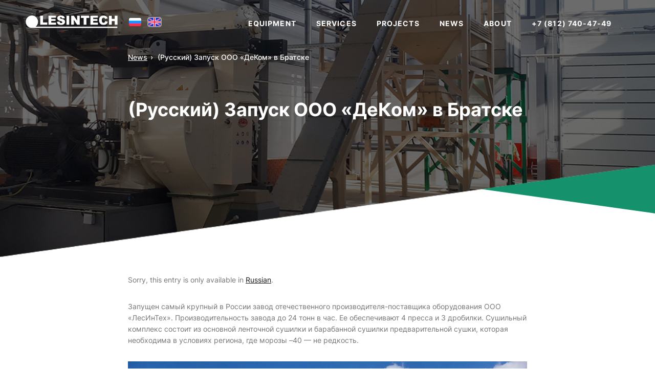

--- FILE ---
content_type: text/html; charset=UTF-8
request_url: https://lesintech.spb.ru/en/news/ooo-dekom-v-bratske/
body_size: 6614
content:
<!DOCTYPE html>
<html lang="en">
<head>
    <meta charset="utf-8">
    <meta http-equiv="X-UA-Compatible" content="IE=edge">
    <meta name="viewport" content="width=device-width, initial-scale=1, user-scalable=no">
    
    
    <link rel="stylesheet" href="https://cdnjs.cloudflare.com/ajax/libs/OwlCarousel2/2.3.4/assets/owl.carousel.min.css">

    
		<!-- All in One SEO 4.1.2.3 -->
		<title>(Русский) Запуск ООО «ДеКом» в Братске</title>
		<meta name="description" content="Запущен самый крупный в России завод отечественного производителя-поставщика оборудования ООО «ЛесИнТех». Производительность завода до 24 тонн в час."/>
		<link rel="canonical" href="https://lesintech.spb.ru/news/ooo-dekom-v-bratske/" />
		<script type="application/ld+json" class="aioseo-schema">
			{"@context":"https:\/\/schema.org","@graph":[{"@type":"WebSite","@id":"https:\/\/lesintech.spb.ru\/en\/#website","url":"https:\/\/lesintech.spb.ru\/en\/","name":"LesInTech","description":"Industrial equipment","publisher":{"@id":"https:\/\/lesintech.spb.ru\/en\/#organization"}},{"@type":"Organization","@id":"https:\/\/lesintech.spb.ru\/en\/#organization","name":"LesInTech","url":"https:\/\/lesintech.spb.ru\/en\/","contactPoint":{"@type":"ContactPoint","telephone":"+7 (812) 740-47-49","contactType":"none"}},{"@type":"BreadcrumbList","@id":"https:\/\/lesintech.spb.ru\/en\/news\/ooo-dekom-v-bratske\/#breadcrumblist","itemListElement":[{"@type":"ListItem","@id":"https:\/\/lesintech.spb.ru\/en\/#listItem","position":"1","item":{"@type":"WebPage","@id":"https:\/\/lesintech.spb.ru\/en\/","name":"\u0413\u043b\u0430\u0432\u043d\u0430\u044f","description":"Sorry, this entry is only available in Russian.\u041f\u0440\u043e\u0438\u0437\u0432\u043e\u0434\u0441\u0442\u0432\u043e \u0442\u0435\u0445\u043d\u043e\u043b\u043e\u0433\u0438\u0447\u0435\u0441\u043a\u043e\u0433\u043e \u043e\u0431\u043e\u0440\u0443\u0434\u043e\u0432\u0430\u043d\u0438\u044f \u0434\u043b\u044f \u043f\u0435\u0440\u0435\u0440\u0430\u0431\u0430\u0442\u044b\u0432\u0430\u044e\u0449\u0435\u0439 \u043f\u0440\u043e\u043c\u044b\u0448\u043b\u0435\u043d\u043d\u043e\u0441\u0442\u0438, \u043e\u0431\u043e\u0440\u0443\u0434\u043e\u0432\u0430\u043d\u0438\u0435 \u0434\u043b\u044f \u0430\u0433\u0440\u043e\u043f\u0440\u043e\u043c\u044b\u0448\u043b\u0435\u043d\u043d\u043e\u0433\u043e \u043a\u043e\u043c\u043f\u043b\u0435\u043a\u0441\u0430, \u0434\u0435\u0440\u0435\u0432\u043e\u043e\u0431\u0440\u0430\u0431\u0430\u0442\u044b\u0432\u0430\u044e\u0449\u0435\u0439 \u043f\u0440\u043e\u043c\u044b\u0448\u043b\u0435\u043d\u043d\u043e\u0441\u0442\u0438, \u043f\u0440\u043e\u0438\u0437\u0432\u043e\u0434\u0441\u0442\u0432\u043e \u043e\u0431\u043e\u0440\u0443\u0434\u043e\u0432\u0430\u043d\u0438\u044f \u0434\u043b\u044f \u043f\u0435\u043b\u043b\u0435\u0442","url":"https:\/\/lesintech.spb.ru\/en\/"},"nextItem":"https:\/\/lesintech.spb.ru\/en\/news\/#listItem"},{"@type":"ListItem","@id":"https:\/\/lesintech.spb.ru\/en\/news\/#listItem","position":"2","item":{"@type":"WebPage","@id":"https:\/\/lesintech.spb.ru\/en\/news\/","name":"News","description":"\u0417\u0430\u043f\u0443\u0449\u0435\u043d \u0441\u0430\u043c\u044b\u0439 \u043a\u0440\u0443\u043f\u043d\u044b\u0439 \u0432 \u0420\u043e\u0441\u0441\u0438\u0438 \u0437\u0430\u0432\u043e\u0434 \u043e\u0442\u0435\u0447\u0435\u0441\u0442\u0432\u0435\u043d\u043d\u043e\u0433\u043e \u043f\u0440\u043e\u0438\u0437\u0432\u043e\u0434\u0438\u0442\u0435\u043b\u044f-\u043f\u043e\u0441\u0442\u0430\u0432\u0449\u0438\u043a\u0430 \u043e\u0431\u043e\u0440\u0443\u0434\u043e\u0432\u0430\u043d\u0438\u044f \u041e\u041e\u041e \u00ab\u041b\u0435\u0441\u0418\u043d\u0422\u0435\u0445\u00bb. \u041f\u0440\u043e\u0438\u0437\u0432\u043e\u0434\u0438\u0442\u0435\u043b\u044c\u043d\u043e\u0441\u0442\u044c \u0437\u0430\u0432\u043e\u0434\u0430 \u0434\u043e 24 \u0442\u043e\u043d\u043d \u0432 \u0447\u0430\u0441.","url":"https:\/\/lesintech.spb.ru\/en\/news\/"},"nextItem":"https:\/\/lesintech.spb.ru\/en\/news\/ooo-dekom-v-bratske\/#listItem","previousItem":"https:\/\/lesintech.spb.ru\/en\/#listItem"},{"@type":"ListItem","@id":"https:\/\/lesintech.spb.ru\/en\/news\/ooo-dekom-v-bratske\/#listItem","position":"3","item":{"@type":"WebPage","@id":"https:\/\/lesintech.spb.ru\/en\/news\/ooo-dekom-v-bratske\/","name":"(\u0420\u0443\u0441\u0441\u043a\u0438\u0439) \u0417\u0430\u043f\u0443\u0441\u043a \u041e\u041e\u041e \u00ab\u0414\u0435\u041a\u043e\u043c\u00bb \u0432 \u0411\u0440\u0430\u0442\u0441\u043a\u0435","description":"\u0417\u0430\u043f\u0443\u0449\u0435\u043d \u0441\u0430\u043c\u044b\u0439 \u043a\u0440\u0443\u043f\u043d\u044b\u0439 \u0432 \u0420\u043e\u0441\u0441\u0438\u0438 \u0437\u0430\u0432\u043e\u0434 \u043e\u0442\u0435\u0447\u0435\u0441\u0442\u0432\u0435\u043d\u043d\u043e\u0433\u043e \u043f\u0440\u043e\u0438\u0437\u0432\u043e\u0434\u0438\u0442\u0435\u043b\u044f-\u043f\u043e\u0441\u0442\u0430\u0432\u0449\u0438\u043a\u0430 \u043e\u0431\u043e\u0440\u0443\u0434\u043e\u0432\u0430\u043d\u0438\u044f \u041e\u041e\u041e \u00ab\u041b\u0435\u0441\u0418\u043d\u0422\u0435\u0445\u00bb. \u041f\u0440\u043e\u0438\u0437\u0432\u043e\u0434\u0438\u0442\u0435\u043b\u044c\u043d\u043e\u0441\u0442\u044c \u0437\u0430\u0432\u043e\u0434\u0430 \u0434\u043e 24 \u0442\u043e\u043d\u043d \u0432 \u0447\u0430\u0441.","url":"https:\/\/lesintech.spb.ru\/en\/news\/ooo-dekom-v-bratske\/"},"previousItem":"https:\/\/lesintech.spb.ru\/en\/news\/#listItem"}]},{"@type":"Person","@id":"https:\/\/lesintech.spb.ru\/en\/author\/adminion\/#author","url":"https:\/\/lesintech.spb.ru\/en\/author\/adminion\/","name":"adminion","image":{"@type":"ImageObject","@id":"https:\/\/lesintech.spb.ru\/en\/news\/ooo-dekom-v-bratske\/#authorImage","url":"https:\/\/secure.gravatar.com\/avatar\/8101f52227657058d260229cb1cd0bf2?s=96&d=mm&r=g","width":"96","height":"96","caption":"adminion"}},{"@type":"WebPage","@id":"https:\/\/lesintech.spb.ru\/en\/news\/ooo-dekom-v-bratske\/#webpage","url":"https:\/\/lesintech.spb.ru\/en\/news\/ooo-dekom-v-bratske\/","name":"(\u0420\u0443\u0441\u0441\u043a\u0438\u0439) \u0417\u0430\u043f\u0443\u0441\u043a \u041e\u041e\u041e \u00ab\u0414\u0435\u041a\u043e\u043c\u00bb \u0432 \u0411\u0440\u0430\u0442\u0441\u043a\u0435","description":"\u0417\u0430\u043f\u0443\u0449\u0435\u043d \u0441\u0430\u043c\u044b\u0439 \u043a\u0440\u0443\u043f\u043d\u044b\u0439 \u0432 \u0420\u043e\u0441\u0441\u0438\u0438 \u0437\u0430\u0432\u043e\u0434 \u043e\u0442\u0435\u0447\u0435\u0441\u0442\u0432\u0435\u043d\u043d\u043e\u0433\u043e \u043f\u0440\u043e\u0438\u0437\u0432\u043e\u0434\u0438\u0442\u0435\u043b\u044f-\u043f\u043e\u0441\u0442\u0430\u0432\u0449\u0438\u043a\u0430 \u043e\u0431\u043e\u0440\u0443\u0434\u043e\u0432\u0430\u043d\u0438\u044f \u041e\u041e\u041e \u00ab\u041b\u0435\u0441\u0418\u043d\u0422\u0435\u0445\u00bb. \u041f\u0440\u043e\u0438\u0437\u0432\u043e\u0434\u0438\u0442\u0435\u043b\u044c\u043d\u043e\u0441\u0442\u044c \u0437\u0430\u0432\u043e\u0434\u0430 \u0434\u043e 24 \u0442\u043e\u043d\u043d \u0432 \u0447\u0430\u0441.","inLanguage":"en-US","isPartOf":{"@id":"https:\/\/lesintech.spb.ru\/en\/#website"},"breadcrumb":{"@id":"https:\/\/lesintech.spb.ru\/en\/news\/ooo-dekom-v-bratske\/#breadcrumblist"},"author":"https:\/\/lesintech.spb.ru\/en\/news\/ooo-dekom-v-bratske\/#author","creator":"https:\/\/lesintech.spb.ru\/en\/news\/ooo-dekom-v-bratske\/#author","image":{"@type":"ImageObject","@id":"https:\/\/lesintech.spb.ru\/en\/#mainImage","url":"https:\/\/lesintech.spb.ru\/wp-content\/uploads\/2023\/07\/20230713_140830.jpg","width":"1024","height":"768"},"primaryImageOfPage":{"@id":"https:\/\/lesintech.spb.ru\/en\/news\/ooo-dekom-v-bratske\/#mainImage"},"datePublished":"2023-07-26T13:04:57+03:00","dateModified":"2025-02-05T12:18:40+03:00"},{"@type":"Article","@id":"https:\/\/lesintech.spb.ru\/en\/news\/ooo-dekom-v-bratske\/#article","name":"(\u0420\u0443\u0441\u0441\u043a\u0438\u0439) \u0417\u0430\u043f\u0443\u0441\u043a \u041e\u041e\u041e \u00ab\u0414\u0435\u041a\u043e\u043c\u00bb \u0432 \u0411\u0440\u0430\u0442\u0441\u043a\u0435","description":"\u0417\u0430\u043f\u0443\u0449\u0435\u043d \u0441\u0430\u043c\u044b\u0439 \u043a\u0440\u0443\u043f\u043d\u044b\u0439 \u0432 \u0420\u043e\u0441\u0441\u0438\u0438 \u0437\u0430\u0432\u043e\u0434 \u043e\u0442\u0435\u0447\u0435\u0441\u0442\u0432\u0435\u043d\u043d\u043e\u0433\u043e \u043f\u0440\u043e\u0438\u0437\u0432\u043e\u0434\u0438\u0442\u0435\u043b\u044f-\u043f\u043e\u0441\u0442\u0430\u0432\u0449\u0438\u043a\u0430 \u043e\u0431\u043e\u0440\u0443\u0434\u043e\u0432\u0430\u043d\u0438\u044f \u041e\u041e\u041e \u00ab\u041b\u0435\u0441\u0418\u043d\u0422\u0435\u0445\u00bb. \u041f\u0440\u043e\u0438\u0437\u0432\u043e\u0434\u0438\u0442\u0435\u043b\u044c\u043d\u043e\u0441\u0442\u044c \u0437\u0430\u0432\u043e\u0434\u0430 \u0434\u043e 24 \u0442\u043e\u043d\u043d \u0432 \u0447\u0430\u0441.","headline":"(\u0420\u0443\u0441\u0441\u043a\u0438\u0439) \u0417\u0430\u043f\u0443\u0441\u043a \u041e\u041e\u041e \u00ab\u0414\u0435\u041a\u043e\u043c\u00bb \u0432 \u0411\u0440\u0430\u0442\u0441\u043a\u0435","author":{"@id":"https:\/\/lesintech.spb.ru\/en\/author\/adminion\/#author"},"publisher":{"@id":"https:\/\/lesintech.spb.ru\/en\/#organization"},"datePublished":"2023-07-26T13:04:57+03:00","dateModified":"2025-02-05T12:18:40+03:00","articleSection":"News","mainEntityOfPage":{"@id":"https:\/\/lesintech.spb.ru\/en\/news\/ooo-dekom-v-bratske\/#webpage"},"isPartOf":{"@id":"https:\/\/lesintech.spb.ru\/en\/news\/ooo-dekom-v-bratske\/#webpage"},"image":{"@type":"ImageObject","@id":"https:\/\/lesintech.spb.ru\/en\/#articleImage","url":"https:\/\/lesintech.spb.ru\/wp-content\/uploads\/2023\/07\/20230713_140830.jpg","width":"1024","height":"768"}}]}
		</script>
		<!-- All in One SEO -->

<link rel='dns-prefetch' href='//s.w.org' />
<link rel='stylesheet' id='wp-block-library-css'  href='https://lesintech.spb.ru/wp-includes/css/dist/block-library/style.min.css?ver=5.7.14' type='text/css' media='all' />
<link rel='stylesheet' id='wc-block-vendors-style-css'  href='https://lesintech.spb.ru/wp-content/plugins/woocommerce/packages/woocommerce-blocks/build/vendors-style.css?ver=5.3.3' type='text/css' media='all' />
<link rel='stylesheet' id='wc-block-style-css'  href='https://lesintech.spb.ru/wp-content/plugins/woocommerce/packages/woocommerce-blocks/build/style.css?ver=5.3.3' type='text/css' media='all' />
<link rel='stylesheet' id='woocommerce-layout-css'  href='https://lesintech.spb.ru/wp-content/plugins/woocommerce/assets/css/woocommerce-layout.css?ver=5.5.4' type='text/css' media='all' />
<link rel='stylesheet' id='woocommerce-smallscreen-css'  href='https://lesintech.spb.ru/wp-content/plugins/woocommerce/assets/css/woocommerce-smallscreen.css?ver=5.5.4' type='text/css' media='only screen and (max-width: 768px)' />
<link rel='stylesheet' id='woocommerce-general-css'  href='https://lesintech.spb.ru/wp-content/plugins/woocommerce/assets/css/woocommerce.css?ver=5.5.4' type='text/css' media='all' />
<style id='woocommerce-inline-inline-css' type='text/css'>
.woocommerce form .form-row .required { visibility: visible; }
</style>
<link rel='stylesheet' id='mpf-css'  href='https://lesintech.spb.ru/wp-content/themes/ltech/assets/css/magnific-popup.min.css' type='text/css' media='all' />
<link rel='stylesheet' id='slick-css'  href='https://lesintech.spb.ru/wp-content/themes/ltech/assets/css/slick.css' type='text/css' media='all' />
<link rel='stylesheet' id='style-css'  href='https://lesintech.spb.ru/wp-content/themes/ltech/assets/css/main.css?ver=0.11' type='text/css' media='all' />
<link rel='stylesheet' id='custom-css'  href='https://lesintech.spb.ru/wp-content/themes/ltech/assets/css/custom.css?ver=0.11' type='text/css' media='all' />
<!--[if lt IE 9]>
<script type='text/javascript' src='https://lesintech.spb.ru/wp-content/themes/ltech/assets/js/html5shiv.min.js?ver=3.7.3' id='html5-ie9-js-js'></script>
<![endif]-->
<!--[if lt IE 9]>
<script type='text/javascript' src='https://lesintech.spb.ru/wp-content/themes/ltech/assets/js/respond.min.js?ver=1.4.2' id='respond-ie9-js-js'></script>
<![endif]-->
<link rel="https://api.w.org/" href="https://lesintech.spb.ru/en/wp-json/" /><link rel="alternate" type="application/json" href="https://lesintech.spb.ru/en/wp-json/wp/v2/posts/785" /><link rel="alternate" type="application/json+oembed" href="https://lesintech.spb.ru/en/wp-json/oembed/1.0/embed?url=https%3A%2F%2Flesintech.spb.ru%2Fen%2Fnews%2Fooo-dekom-v-bratske%2F" />
<link rel="alternate" type="text/xml+oembed" href="https://lesintech.spb.ru/en/wp-json/oembed/1.0/embed?url=https%3A%2F%2Flesintech.spb.ru%2Fen%2Fnews%2Fooo-dekom-v-bratske%2F&#038;format=xml" />
<style type="text/css">
.qtranxs_flag_ru {background-image: url(https://lesintech.spb.ru/wp-content/plugins/qtranslate-xt-master/flags/ru.png); background-repeat: no-repeat;}
.qtranxs_flag_en {background-image: url(https://lesintech.spb.ru/wp-content/plugins/qtranslate-xt-master/flags/gb.png); background-repeat: no-repeat;}
</style>
<link hreflang="ru" href="https://lesintech.spb.ru/news/ooo-dekom-v-bratske/" rel="alternate" />
<link hreflang="en" href="https://lesintech.spb.ru/en/news/ooo-dekom-v-bratske/" rel="alternate" />
<link hreflang="x-default" href="https://lesintech.spb.ru/news/ooo-dekom-v-bratske/" rel="alternate" />
<meta name="generator" content="qTranslate-XT 3.10.1" />
	<noscript><style>.woocommerce-product-gallery{ opacity: 1 !important; }</style></noscript>
	
    <meta name="yandex-verification" content="8b65c55ff03455a3"/>
	<meta name="google-site-verification" content="B0YOIUhZFnlfTpSt-LwdX6TUMekSAIK3TV8XjeBJICo" />
</head>
<body data-rsssl=1 class="">
<div class="wrapper">
    <!-- begin .heading -->
    <div class="heading-article triangle">
        <!-- begin header -->
        <header class="header">
            <div class="container">
                <div class="row row--v-center">
                    <!-- begin .logo -->
                    <div class="logo header__logo">
                        <a class="logo__link" href="https://lesintech.spb.ru">
                            <img class="logo__pic" src="https://lesintech.spb.ru/wp-content/themes/ltech/assets/img/logo.png"
                                 width="180" height="25" alt="logo">
                        </a>
                        
<ul class="language-chooser language-chooser-image qtranxs_language_chooser" id="language-chooser">
<li class="lang-ru"><a href="https://lesintech.spb.ru/ru/news/ooo-dekom-v-bratske/" hreflang="ru" title="Русский (ru)" class="qtranxs_image qtranxs_image_ru"><img class="qtranxs-flag" src="https://lesintech.spb.ru/wp-content/plugins/qtranslate-xt-master/flags/Russia.png" alt="Русский (ru)" /><span style="display:none">Русский</span></a></li>
<li class="lang-en active"><a href="https://lesintech.spb.ru/en/news/ooo-dekom-v-bratske/" hreflang="en" title="English (en)" class="qtranxs_image qtranxs_image_en"><img class="qtranxs-flag" src="https://lesintech.spb.ru/wp-content/plugins/qtranslate-xt-master/flags/United-Kingdom.png" alt="English (en)" /><span style="display:none">English</span></a></li>
</ul><div class="qtranxs_widget_end"></div>
                    </div>
                    <!-- end .logo -->

                    <!-- begin .menu -->
                    <nav class="header__nav">
                        <ul id="menu-menyu-v-shapke" class="menu"><li id="menu-item-222" class="menu-item menu-item-type-post_type menu-item-object-page menu-item-222 menu__item"><a href="https://lesintech.spb.ru/en/oborudovanie/" class="menu__link">Equipment</a></li>
<li id="menu-item-424" class="menu-item menu-item-type-post_type menu-item-object-page menu-item-424 menu__item"><a href="https://lesintech.spb.ru/en/services/" class="menu__link">Services</a></li>
<li id="menu-item-181" class="menu-item menu-item-type-taxonomy menu-item-object-category menu-item-181 menu__item"><a href="https://lesintech.spb.ru/en/cases/" class="menu__link">Projects</a></li>
<li id="menu-item-97" class="menu-item menu-item-type-taxonomy menu-item-object-category current-post-ancestor current-menu-parent current-post-parent menu-item-97 menu__item"><a href="https://lesintech.spb.ru/en/news/" class="menu__link">News</a></li>
<li id="menu-item-124" class="menu-item menu-item-type-post_type menu-item-object-page menu-item-124 menu__item"><a href="https://lesintech.spb.ru/en/about/" class="menu__link">About</a></li>
<li id="menu-item-888" class="menu-item menu-item-type-custom menu-item-object-custom menu-item-888 menu__item"><a href="tel:+78127404749" class="menu__link">+7 (812) 740-47-49</a></li>
</ul>                    </nav>
                    <!-- end .menu -->
                </div>
            </div>
            <div class="hamburger hamburger--slider">
                <div class="hamburger-box">
                    <div class="hamburger-inner"></div>
                </div>
            </div>
        </header>
        <!-- end header -->

                    <div class="container container--sm">

                <!-- begin .breadcrumbs -->
                <ul class="breadcrumbs" itemscope="" itemtype="http://schema.org/BreadcrumbList"><!-- Breadcrumb NavXT 6.6.0 -->
<li class="breadcrubms__item" itemprop="itemListElement" itemscope itemtype="https://schema.org/ListItem"><a itemprop="item" title="Перейти к архиву рубрики News." href="https://lesintech.spb.ru/en/news/" class="taxonomy category" ><span itemprop="name">News</span></a><meta itemprop="position" content="1"></li><li class="breadcrubms__item" itemprop="itemListElement" itemscope itemtype="https://schema.org/ListItem"><span itemprop="name" class="post post-post current-item">(Русский) Запуск ООО «ДеКом» в Братске</span><meta itemprop="item" content="https://lesintech.spb.ru/en/news/ooo-dekom-v-bratske/" /><meta itemprop="position" content="2"></li></ul>                <!-- end .breadcrumbs -->

                

                <h1 class="title heading-article__title">(Русский) Запуск ООО «ДеКом» в Братске</h1>
            </div>
        
    </div>
    <!-- end .heading-news -->
<div class="page">
    
    <div class="container container--sm">
        <div class="content">
            <p class="qtranxs-available-languages-message qtranxs-available-languages-message-en">Sorry, this entry is only available in <a href="https://lesintech.spb.ru/ru/news/ooo-dekom-v-bratske/" class="qtranxs-available-language-link qtranxs-available-language-link-ru" title="Русский">Russian</a>.</p>
<p>Запущен самый крупный в России завод отечественного производителя-поставщика оборудования ООО «ЛесИнТех». Производительность завода до 24 тонн в час. Ее обеспечивают 4 пресса и 3 дробилки. Сушильный комплекс состоит из основной ленточной сушилки и барабанной сушилки предварительной сушки, которая необходима в условиях региона, где морозы –40 — не редкость.</p>
<p><img src="https://lesintech.spb.ru/wp-content/uploads/2023/07/20230713_140830.jpg" alt="" width="100%" class="alignnone size-full wp-image-789" srcset="https://lesintech.spb.ru/wp-content/uploads/2023/07/20230713_140830.jpg 1024w, https://lesintech.spb.ru/wp-content/uploads/2023/07/20230713_140830-300x225.jpg 300w, https://lesintech.spb.ru/wp-content/uploads/2023/07/20230713_140830-768x576.jpg 768w, https://lesintech.spb.ru/wp-content/uploads/2023/07/20230713_140830-600x450.jpg 600w" sizes="(max-width: 1024px) 100vw, 1024px" /></p>
<p><img src="https://lesintech.spb.ru/wp-content/uploads/2023/07/20230514_091102.jpg" alt="" width="100%" class="alignnone size-full wp-image-786" srcset="https://lesintech.spb.ru/wp-content/uploads/2023/07/20230514_091102.jpg 1024w, https://lesintech.spb.ru/wp-content/uploads/2023/07/20230514_091102-300x225.jpg 300w, https://lesintech.spb.ru/wp-content/uploads/2023/07/20230514_091102-768x576.jpg 768w, https://lesintech.spb.ru/wp-content/uploads/2023/07/20230514_091102-600x450.jpg 600w" sizes="(max-width: 1024px) 100vw, 1024px" /></p>
<p><img src="https://lesintech.spb.ru/wp-content/uploads/2023/07/20230514_091231.jpg" alt="" width="100%" class="alignnone size-full wp-image-788" srcset="https://lesintech.spb.ru/wp-content/uploads/2023/07/20230514_091231.jpg 1024w, https://lesintech.spb.ru/wp-content/uploads/2023/07/20230514_091231-300x225.jpg 300w, https://lesintech.spb.ru/wp-content/uploads/2023/07/20230514_091231-768x576.jpg 768w, https://lesintech.spb.ru/wp-content/uploads/2023/07/20230514_091231-600x450.jpg 600w" sizes="(max-width: 1024px) 100vw, 1024px" /></p>
<p><img src="https://lesintech.spb.ru/wp-content/uploads/2023/07/20230714_102946.jpg" alt="" width="100%" class="alignnone size-full wp-image-793" srcset="https://lesintech.spb.ru/wp-content/uploads/2023/07/20230714_102946.jpg 1024w, https://lesintech.spb.ru/wp-content/uploads/2023/07/20230714_102946-300x225.jpg 300w, https://lesintech.spb.ru/wp-content/uploads/2023/07/20230714_102946-768x576.jpg 768w, https://lesintech.spb.ru/wp-content/uploads/2023/07/20230714_102946-600x450.jpg 600w" sizes="(max-width: 1024px) 100vw, 1024px" /></p>
        </div>
    </div>

    
	                        <!-- begin .news -->
                <div class="news" style="margin-top: 70px">
                    <div class="container container--sm">
                        <div class="row row--v-center row--space-between news__line">
                            <h3 class="title">See also</h3>
                            <!--<a href="" class="btn hidden-xs">Все новости</a>-->
                            <div class="news__nav visible-xs">
                                <button class="news__prev">prev</button>
                                <button class="news__next">next</button>
                            </div>
                        </div>

                        <div class="block-news row row--space-between row--offset slider-news">
					                                        <div class="block-news__item slider-news__item active">
                                    <a href="https://lesintech.spb.ru/en/news/mehanizatsiya-protsessa-sushki-boya-stekla-snizhaet-izderzhki-i-uskoryaet-proizvodstvo-laboratornyh-kolb/" class="block-news__title">(Русский) Механизация процесса сушки боя стекла снижает издержки и ускоряет производство лабораторных колб</a>
                                    <!--<p class="block-news__text"></p>-->
                                    <p class="block-news__date">17.12.2024</p>
                                </div>
					                                        <div class="block-news__item slider-news__item active">
                                    <a href="https://lesintech.spb.ru/en/news/oborudovanie-dlya-ooo-ks-inzhiniring/" class="block-news__title">(Русский) Оборудование для ООО КС Инжиниринг</a>
                                    <!--<p class="block-news__text"></p>-->
                                    <p class="block-news__date">27.03.2024</p>
                                </div>
					                                        <div class="block-news__item slider-news__item active">
                                    <a href="https://lesintech.spb.ru/en/news/zavershena-postavka-oborudovaniya-dlya-ooo-km-v-tulskuyu-oblast/" class="block-news__title">Equipment delivery for KM LLC to Tula Region completed</a>
                                    <!--<p class="block-news__text"></p>-->
                                    <p class="block-news__date">27.03.2024</p>
                                </div>
					                                </div>
                        <a href="https://lesintech.spb.ru/en/news/" class="btn news__btn visible-xs">See also</a>
                    </div>
                </div>
                <!-- end .news -->
	                    </div>

<!-- begin .footer -->
<footer class="footer">
    <div class="container">
        <div class="row footer__wrap">
            <!-- begin .logo -->
            <div class="logo footer__logo">
                <a class="logo__link" href="#">
                    <img class="logo__pic" src="https://lesintech.spb.ru/wp-content/themes/ltech/assets/img/logo.png" width="180" height="25" alt="logo">
                </a>
            </div>
            <!-- end .logo -->

            <div class="footer__menu row row--space-between">
                <ul id="menu-menyu-v-podvale" class=""><li id="menu-item-58" class="menu-item menu-item-type-post_type menu-item-object-page menu-item-home menu-item-58"><a href="https://lesintech.spb.ru/en/">Main</a></li>
<li id="menu-item-150" class="menu-item menu-item-type-post_type menu-item-object-page menu-item-150"><a href="https://lesintech.spb.ru/en/about/">About</a></li>
<li id="menu-item-180" class="menu-item menu-item-type-taxonomy menu-item-object-category menu-item-180"><a href="https://lesintech.spb.ru/en/cases/">Projects</a></li>
<li id="menu-item-151" class="menu-item menu-item-type-post_type menu-item-object-page menu-item-151"><a href="https://lesintech.spb.ru/en/services/">Services</a></li>
<li id="menu-item-152" class="menu-item menu-item-type-taxonomy menu-item-object-category current-post-ancestor current-menu-parent current-post-parent menu-item-152"><a href="https://lesintech.spb.ru/en/news/">News</a></li>
</ul>
                                <div class="footer__info">
                    <div class="contacts">
                        <p class="contacts__name">Adress</p>
                        <p class="contacts__value">Office 601, 7 Lev Tolstoy Street, Saint Petersburg, Russia</p>

                        <p class="contacts__name">Phone</p>
                        <a class="contacts__value" href="tel:78127404749">+7 (812) 740-47-49</a>

                        <p class="contacts__name">Email</p>
                        <a href="mailto:info@lesintech.spb.ru" class="contacts__value">info@lesintech.spb.ru</a>
						
						<p class="contacts__name"><a href="https://lesintech.spb.ru/privacy-policy" style="color: #767676;">Processing of personal data</a></p>
                    </div>
                </div>
            </div>
        </div>
        <p class="footer__copy">© 2007–2025 Lesintech. All rights reserved.</p>
    </div>
</footer>
<!-- end .footer -->

</div>

<div id="orderPopup" class="white-popup mfp-hide">
    <div class="contact-us">
        <form action="order" method="post" id="OrderForm">

            <label>Your company name</label>
            <input id="CompanyName" name="company_name" type="text">
            <br>
            <label>Country, city, town</label>
            <input id="City" name="city" type="text">
            <br>
            <label>Contact person<em>*</em></label>
            <input id="Name" name="name" required="" type="text">
            <div data-error="name"></div>
            <br>
            <label>Phone<em>*</em></label>
            <input id="Phone" name="phone" required="" type="text">
            <div data-error="phone"></div>
            <br>
            <label>E-mail<em>*</em></label>
            <input id="Email" name="email" required="" type="email">
            <div data-error="email"></div>
            <br>
            <label>Message (comment)</label>
            <textarea id="Note" rows="4"></textarea>
            <br>
            <label class="privacy-policy-checkbox">
                <input type="checkbox" name="true-privacy" value="1">
                &nbsp;<a href="https://lesintech.spb.ru/privacy-policy">Personal data</a>

            </label>
            <br>
            <button type="submit" class="btn">Send request</button>

        </form>
    </div>
</div>

<div id="successPopup" class="white-popup mfp-hide">
    <div class="contact-us">
	    <h2 id="title"></h2>
		<p id="text"></p>
	</div>
</div>


<script type='text/javascript' src='https://lesintech.spb.ru/wp-content/themes/ltech/assets/js/jquery-3.3.1.min.js?ver=3.3.1' id='jquery-js'></script>
<script type='text/javascript' src='https://lesintech.spb.ru/wp-content/plugins/woocommerce/assets/js/jquery-blockui/jquery.blockUI.min.js?ver=2.70' id='jquery-blockui-js'></script>
<script type='text/javascript' id='wc-add-to-cart-js-extra'>
/* <![CDATA[ */
var wc_add_to_cart_params = {"ajax_url":"\/wp-admin\/admin-ajax.php","wc_ajax_url":"\/en\/?wc-ajax=%%endpoint%%","i18n_view_cart":"View cart","cart_url":"https:\/\/lesintech.spb.ru\/en\/?page_id=115","is_cart":"","cart_redirect_after_add":"no"};
/* ]]> */
</script>
<script type='text/javascript' src='https://lesintech.spb.ru/wp-content/plugins/woocommerce/assets/js/frontend/add-to-cart.min.js?ver=5.5.4' id='wc-add-to-cart-js'></script>
<script type='text/javascript' src='https://lesintech.spb.ru/wp-content/plugins/woocommerce/assets/js/js-cookie/js.cookie.min.js?ver=2.1.4' id='js-cookie-js'></script>
<script type='text/javascript' id='woocommerce-js-extra'>
/* <![CDATA[ */
var woocommerce_params = {"ajax_url":"\/wp-admin\/admin-ajax.php","wc_ajax_url":"\/en\/?wc-ajax=%%endpoint%%"};
/* ]]> */
</script>
<script type='text/javascript' src='https://lesintech.spb.ru/wp-content/plugins/woocommerce/assets/js/frontend/woocommerce.min.js?ver=5.5.4' id='woocommerce-js'></script>
<script type='text/javascript' id='wc-cart-fragments-js-extra'>
/* <![CDATA[ */
var wc_cart_fragments_params = {"ajax_url":"\/wp-admin\/admin-ajax.php","wc_ajax_url":"\/en\/?wc-ajax=%%endpoint%%","cart_hash_key":"wc_cart_hash_dba208ab18e21d778a2401accddc9f1f","fragment_name":"wc_fragments_dba208ab18e21d778a2401accddc9f1f","request_timeout":"5000"};
/* ]]> */
</script>
<script type='text/javascript' src='https://lesintech.spb.ru/wp-content/plugins/woocommerce/assets/js/frontend/cart-fragments.min.js?ver=5.5.4' id='wc-cart-fragments-js'></script>
<script type='text/javascript' src='https://lesintech.spb.ru/wp-content/themes/ltech/assets/js/jquery.magnific-popup.min.js' id='mfp-js'></script>
<script type='text/javascript' src='https://lesintech.spb.ru/wp-content/themes/ltech/assets/js/slick.min.js' id='slick-js'></script>
<script type='text/javascript' src='https://lesintech.spb.ru/wp-content/themes/ltech/assets/js/main.js?ver=0.11' id='scripts-js'></script>
<script type='text/javascript' id='custom-js-extra'>
/* <![CDATA[ */
var ajax = {"url":"https:\/\/lesintech.spb.ru\/wp-admin\/admin-ajax.php","nonce":"bc7eb80eb0"};
/* ]]> */
</script>
<script type='text/javascript' src='https://lesintech.spb.ru/wp-content/themes/ltech/assets/js/custom.js?ver=0.11' id='custom-js'></script>
<script type='text/javascript' src='https://lesintech.spb.ru/wp-includes/js/wp-embed.min.js?ver=5.7.14' id='wp-embed-js'></script>


<script>
    $(document).ready(function(){
        $('.open-popup-link').magnificPopup({
            type: 'inline',
        });
    });
</script>

<!-- Yandex.Metrika counter -->
<script type="text/javascript" >
    (function(m,e,t,r,i,k,a){m[i]=m[i]||function(){(m[i].a=m[i].a||[]).push(arguments)};
        m[i].l=1*new Date();k=e.createElement(t),a=e.getElementsByTagName(t)[0],k.async=1,k.src=r,a.parentNode.insertBefore(k,a)})
    (window, document, "script", "https://mc.yandex.ru/metrika/tag.js", "ym");

    ym(66598069, "init", {
        clickmap:true,
        trackLinks:true,
        accurateTrackBounce:true,
        webvisor:true
    });
</script>
<noscript><div><img src="https://mc.yandex.ru/watch/66598069" style="position:absolute; left:-9999px;" alt="" /></div></noscript>
<!-- /Yandex.Metrika counter -->

<!-- Google tag (gtag.js) -->
<script async src="https://www.googletagmanager.com/gtag/js?id=G-8KBD4JGXCK"></script>
<script>
  window.dataLayer = window.dataLayer || [];
  function gtag(){dataLayer.push(arguments);}
  gtag('js', new Date());

  gtag('config', 'G-8KBD4JGXCK');
</script>
</body>
</html>

--- FILE ---
content_type: text/css
request_url: https://lesintech.spb.ru/wp-content/themes/ltech/assets/css/main.css?ver=0.11
body_size: 9351
content:
@charset "UTF-8";

/*! normalize.css v8.0.1 | MIT License | github.com/necolas/normalize.css */

/* Document
   ========================================================================== */

/**
 * 1. Correct the line height in all browsers.
 * 2. Prevent adjustments of font size after orientation changes in iOS.
 */

html {
  line-height: 1.15;
  /* 1 */

  -webkit-text-size-adjust: 100%;
  /* 2 */
}

/* Sections
   ========================================================================== */

/**
 * Remove the margin in all browsers.
 */

body {
  margin: 0;
}

/**
 * Render the `main` element consistently in IE.
 */

main {
  display: block;
}

/**
 * Correct the font size and margin on `h1` elements within `section` and
 * `article` contexts in Chrome, Firefox, and Safari.
 */

h1 {
  font-size: 2em;

  margin: .67em 0;
}

/* Grouping content
   ========================================================================== */

/**
 * 1. Add the correct box sizing in Firefox.
 * 2. Show the overflow in Edge and IE.
 */

hr {
  /* 1 */
  overflow: visible;

  -webkit-box-sizing: content-box;
  box-sizing: content-box;
  /* 1 */
  height: 0;
  /* 2 */
}

/**
 * 1. Correct the inheritance and scaling of font size in all browsers.
 * 2. Correct the odd `em` font sizing in all browsers.
 */

pre {
  font-family: monospace, monospace;
  /* 1 */
  font-size: 1em;
  /* 2 */
}

/* Text-level semantics
   ========================================================================== */

/**
 * Remove the gray background on active links in IE 10.
 */

a {
  background-color: transparent;
}

/**
 * 1. Remove the bottom border in Chrome 57-
 * 2. Add the correct text decoration in Chrome, Edge, IE, Opera, and Safari.
 */

abbr[title] {
  /* 1 */
  text-decoration: underline;
  text-decoration: underline dotted;

  border-bottom: none;
  /* 2 */

  -webkit-text-decoration: underline dotted;
  /* 2 */
}

/**
 * Add the correct font weight in Chrome, Edge, and Safari.
 */

b,
strong {
  font-weight: bolder;
  color: #000;
}

/**
 * 1. Correct the inheritance and scaling of font size in all browsers.
 * 2. Correct the odd `em` font sizing in all browsers.
 */

code,
kbd,
samp {
  font-family: monospace, monospace;
  /* 1 */
  font-size: 1em;
  /* 2 */
}

/**
 * Add the correct font size in all browsers.
 */

small {
  font-size: 80%;
}

/**
 * Prevent `sub` and `sup` elements from affecting the line height in
 * all browsers.
 */

sub,
sup {
  font-size: 75%;
  line-height: 0;

  position: relative;

  vertical-align: baseline;
}

sub {
  bottom: -.25em;
}

sup {
  top: -.5em;
}

/* Embedded content
   ========================================================================== */

/**
 * Remove the border on images inside links in IE 10.
 */

img {
  border-style: none;

}

/* Forms
   ========================================================================== */

/**
 * 1. Change the font styles in all browsers.
 * 2. Remove the margin in Firefox and Safari.
 */

button,
input,
optgroup,
select,
textarea {
  font-family: inherit;
  /* 1 */
  font-size: 100%;
  /* 1 */
  line-height: 1.15;
  /* 1 */

  margin: 0;
  /* 2 */
}

/**
 * Show the overflow in IE.
 * 1. Show the overflow in Edge.
 */

button,
input {
  /* 1 */
  overflow: visible;
}

/**
 * Remove the inheritance of text transform in Edge, Firefox, and IE.
 * 1. Remove the inheritance of text transform in Firefox.
 */

button,
select {
  /* 1 */
  text-transform: none;
}

/**
 * Correct the inability to style clickable types in iOS and Safari.
 */

button,
[type='button'],
[type='reset'],
[type='submit'] {
  -webkit-appearance: button;
}

/**
 * Remove the inner border and padding in Firefox.
 */

button::-moz-focus-inner,
[type='button']::-moz-focus-inner,
[type='reset']::-moz-focus-inner,
[type='submit']::-moz-focus-inner {
  padding: 0;

  border-style: none;
}

/**
 * Restore the focus styles unset by the previous rule.
 */

button:-moz-focusring,
[type='button']:-moz-focusring,
[type='reset']:-moz-focusring,
[type='submit']:-moz-focusring {
  outline: 1px dotted ButtonText;
}

/**
 * Correct the padding in Firefox.
 */

fieldset {
  padding: .35em .75em .625em;
}

/**
 * 1. Correct the text wrapping in Edge and IE.
 * 2. Correct the color inheritance from `fieldset` elements in IE.
 * 3. Remove the padding so developers are not caught out when they zero out
 *    `fieldset` elements in all browsers.
 */

legend {
  /* 2 */
  display: table;

  -webkit-box-sizing: border-box;
  box-sizing: border-box;
  /* 1 */
  max-width: 100%;
  /* 1 */
  padding: 0;
  /* 3 */

  white-space: normal;
  /* 1 */

  color: inherit;
  /* 1 */
}

/**
 * Add the correct vertical alignment in Chrome, Firefox, and Opera.
 */

progress {
  vertical-align: baseline;
}

/**
 * Remove the default vertical scrollbar in IE 10+.
 */

textarea {
  overflow: auto;
}

/**
 * 1. Add the correct box sizing in IE 10.
 * 2. Remove the padding in IE 10.
 */

[type='checkbox'],
[type='radio'] {
  -webkit-box-sizing: border-box;
  box-sizing: border-box;
  /* 1 */
  padding: 0;
  /* 2 */
}

/**
 * Correct the cursor style of increment and decrement buttons in Chrome.
 */

[type='number']::-webkit-inner-spin-button,
[type='number']::-webkit-outer-spin-button {
  height: auto;
}

/**
 * 1. Correct the odd appearance in Chrome and Safari.
 * 2. Correct the outline style in Safari.
 */

[type='search'] {
  /* 1 */
  outline-offset: -2px;

  -webkit-appearance: textfield;
  /* 2 */
}

/**
 * Remove the inner padding in Chrome and Safari on macOS.
 */

[type='search']::-webkit-search-decoration {
  -webkit-appearance: none;
}

/**
 * 1. Correct the inability to style clickable types in iOS and Safari.
 * 2. Change font properties to `inherit` in Safari.
 */

::-webkit-file-upload-button {
  /* 1 */
  font: inherit;

  -webkit-appearance: button;
  /* 2 */
}

/* Interactive
   ========================================================================== */

/*
 * Add the correct display in Edge, IE 10+, and Firefox.
 */

details {
  display: block;
}

/*
 * Add the correct display in all browsers.
 */

summary {
  display: list-item;
}

/* Misc
   ========================================================================== */

/**
 * Add the correct display in IE 10+.
 */

template {
  display: none;
}

/**
 * Add the correct display in IE 10.
 */

[hidden] {
  display: none;
}

@font-face {
  font-family: 'interregular';
  font-style: normal;

  src: url('../fonts/inter400regular.woff') format('woff'), url('../fonts/inter400regular.woff2') format('woff2');
}

@font-face {
  font-family: 'intermedium';
  font-style: normal;

  src: url('../fonts/inter500medium.woff') format('woff'), url('../fonts/inter500medium.woff2') format('woff2');
}

@font-face {
  font-family: 'intersbold';
  font-style: normal;

  src: url('../fonts/inter600sbold.woff') format('woff'), url('../fonts/inter600sbold.woff2') format('woff2');
}

@font-face {
  font-family: 'interbold';
  font-style: normal;

  src: url('../fonts/inter700bold.woff') format('woff'), url('../fonts/inter700bold.woff2') format('woff2');
}

@font-face {
  font-family: 'interexbold';
  font-style: normal;

  src: url('../fonts/inter800exbold.woff') format('woff'), url('../fonts/inter800exbold.woff2') format('woff2');
}

body {
  font-family: 'interregular', sans-serif;
  font-size: 14px;
  line-height: 1.6;

  color: #767676;
}

a {
  color: #191919;
}

a:hover {
  color: #15916c;
}

sup {
  z-index: -1;
}

ul {
  margin: 0;
  padding: 0;

  list-style: none;
}

.wrapper {
  overflow: hidden;
}

.container {
  position: relative;

  -webkit-box-sizing: border-box;
  box-sizing: border-box;
  max-width: 1220px;
  margin: 0 auto;
  padding-right: 20px;
  padding-left: 20px;
}

.container--sm {
  max-width: 820px;
}

.row {
  display: -webkit-box;
  display: -ms-flexbox;
  display: flex;
}

.row--wrap {
  -ms-flex-wrap: wrap;
  flex-wrap: wrap;
}

.row--start {
  -webkit-box-align: start;
  -ms-flex-align: start;
  align-items: flex-start;
}

.row--column {
  flex-direction: column;

  -webkit-box-orient: vertical;
  -webkit-box-direction: normal;
  -ms-flex-direction: column;
}

.row--v-center {
  -webkit-box-align: center;
  -ms-flex-align: center;
  align-items: center;
}

.row--offset {
  margin-right: -10px;
  margin-left: -10px;
}

.row--space-between {
  -webkit-box-pack: justify;
  -ms-flex-pack: justify;
  justify-content: space-between;
}

.title {
  font: 36px/1.5 'interbold', sans-serif;

  position: relative;

  color: #191919;
}

.btn {
  font-family: 'intersbold', sans-serif;
  font-size: 14px;

  position: relative;

  display: inline-block;

  -webkit-box-sizing: border-box;
  box-sizing: border-box;
  min-width: 180px;
  padding: 10px 20px;

  text-decoration: none;

  color: #fff;
  background-color: #15916c;

  border: 0;
  outline: 0;
}

.btn:hover {
  color: #fff;
}

.btn::after {
  position: absolute;
  top: 50%;
  right: 10px;

  width: 14px;
  height: 13px;
  margin-top: -6px;

  content: '';

  background-image: url(../img/sprite.png);
  background-position: -24px -124px;
}

.btn--more {
  margin: 30px 0;

  color: #15916c;
  background-color: #edf6f3;
}

.btn--more::after {
  width: 13px;
  height: 14px;

  background-image: url(../img/sprite.png);
  background-position: -134px 0;
}

.btn--more:hover {
  color: #15916c;
}

.triangle {
  position: relative;

  padding-bottom: 20vw;
}

.triangle::after {
  position: absolute;
  z-index: -1;
  right: 0;
  bottom: 140px;

  width: 40%;
  height: 300px;

  content: '';
  -webkit-transform: skewY(8deg);
  -ms-transform: skewY(8deg);
  transform: skewY(8deg);

  background-color: #15916c;
}

.pagination, ul.page-numbers {
  position: relative;
  display: -webkit-box;
  display: -ms-flexbox;
  display: flex;
  margin: 30px 0;
}

.pagination li,
.pagination a,
ul.page-numbers li,
ul.page-numbers a {
  font-family: 'interbold', sans-serif;
  font-size: 14px;
  position: relative;
  text-decoration: none;
}

.pagination li,
ul.page-numbers li {
  margin: 0 10px;
  text-align: center;
}

ul.page-numbers li {
  width: 26px;
  height: 26px;
}

ul.page-numbers span {
  display: inline-block;
}

.pagination li.active,
ul.page-numbers span.current {
  line-height: 26px;

  width: 26px;
  height: 26px;

  color: #fff;
}

.pagination li.active::after,
ul.page-numbers span.current::after {
  position: absolute;
  z-index: -1;
  top: 0;
  left: 0;

  width: 26px;
  height: 26px;

  content: '';
  -webkit-transform: skewY(-8deg);
  -ms-transform: skewY(-8deg);
  transform: skewY(-8deg);

  background-color: #15916c;
}

.pagination a,
ul.page-numbers a {
  line-height: 26px;

  display: inline-block;

  width: 26px;
  height: 26px;
}

.pagination a:hover,
ul.page-numbers a:hover {
  color: #fff;
}

.pagination a:hover::after,
ul.page-numbers a:hover::after {
  position: absolute;
  z-index: -1;
  top: 0;
  left: 0;

  width: 26px;
  height: 26px;

  content: '';
  -webkit-transform: skewY(-8deg);
  -ms-transform: skewY(-8deg);
  transform: skewY(-8deg);

  background-color: #15916c;
}

.pagination li.prev a,
ul.page-numbers li a.prev {
  position: relative;

  text-indent: -9999px;
}

.pagination li.prev a::before,
ul.page-numbers li a.prev::before {
  position: absolute;
  top: 50%;
  left: 0;

  width: 6px;
  height: 10px;
  margin-top: -5px;

  content: '';

  background-image: url(../img/sprite.png);
  background-position: -134px -100px;
}

.pagination li.prev a:hover::after,
ul.page-numbers li a.prev:hover::after {
  display: none;
}

.pagination li.next a,
ul.page-numbers li a.next {
  position: relative;

  text-indent: -9999px;
}

.pagination li.next a::before,
ul.page-numbers li a.next::before {
  position: absolute;
  top: 50%;
  right: 0;

  width: 6px;
  height: 10px;
  margin-top: -5px;

  content: '';

  background-image: url(../img/sprite.png);
  background-position: -134px -80px;
}

.pagination li.next a:hover::after,
ul.page-numbers li a.next:hover::after {
  display: none;
}

.visible-xs {
  display: none;
}

.visible-sm {
  display: none;
}

/****** begin .header ******/

.header__nav {
  padding-left: calc(100% - 920px);
}

.menu.active {
  display: block;
}

.menu__item {
  display: inline-block;

  margin-right: 35px;
}

.menu__link {
  font-family: 'interbold', sans-serif;

  -webkit-transition: color .2s ease;
  -o-transition: color .2s ease;
  transition: color .2s ease;
  text-decoration: none;
  letter-spacing: .08em;
  text-transform: uppercase;

  color: #fff;
}

.hamburger {
  position: absolute;
  z-index: 10;
  top: 20px;
  right: 20px;

  display: inline-block;
  overflow: visible;

  margin: 0;
  padding: 15px 15px;

  cursor: pointer;
  -webkit-transition-timing-function: linear;
  -o-transition-timing-function: linear;
  transition-timing-function: linear;
  -webkit-transition-duration: .15s;
  -o-transition-duration: .15s;
  transition-duration: .15s;
  -webkit-transition-property: opacity, -webkit-filter;
  -o-transition-property: opacity, filter;
  transition-property: opacity, -webkit-filter;
  transition-property: opacity, filter;
  transition-property: opacity, filter, -webkit-filter;
  text-transform: none;

  border: 0;
  background-color: transparent;
}

.hamburger.is-active .hamburger-inner,
.hamburger.is-active .hamburger-inner::before,
.hamburger.is-active .hamburger-inner::after {
  background-color: #fff;
}

.hamburger-box {
  position: relative;

  display: inline-block;

  width: 40px;
  height: 24px;
}

.hamburger-inner {
  top: 50%;

  display: block;

  margin-top: -2px;
}

.hamburger-inner,
.hamburger-inner::before,
.hamburger-inner::after {
  position: absolute;

  width: 40px;
  height: 4px;

  -webkit-transition-timing-function: ease;
  -o-transition-timing-function: ease;
  transition-timing-function: ease;
  -webkit-transition-duration: .15s;
  -o-transition-duration: .15s;
  transition-duration: .15s;
  -webkit-transition-property: -webkit-transform;
  -o-transition-property: transform;
  transition-property: -webkit-transform;
  transition-property: transform;
  transition-property: transform, -webkit-transform;

  border-radius: 4px;
  background-color: #fff;
}

.hamburger-inner::before,
.hamburger-inner::after {
  display: block;

  content: '';
}

.hamburger-inner::before {
  top: -10px;
}

.hamburger-inner::after {
  bottom: -10px;
}

.hamburger--slider .hamburger-inner {
  top: 2px;
}

.hamburger--slider .hamburger-inner::before {
  top: 10px;

  -webkit-transition-timing-function: ease;
  -o-transition-timing-function: ease;
  transition-timing-function: ease;
  -webkit-transition-duration: .15s;
  -o-transition-duration: .15s;
  transition-duration: .15s;
  -webkit-transition-property: opacity, -webkit-transform;
  -o-transition-property: transform, opacity;
  transition-property: opacity, -webkit-transform;
  transition-property: transform, opacity;
  transition-property: transform, opacity, -webkit-transform;
}

.hamburger--slider .hamburger-inner::after {
  top: 20px;
}

.hamburger--slider.is-active .hamburger-inner {
  -webkit-transform: translate3d(0, 10px, 0) rotate(45deg);
  transform: translate3d(0, 10px, 0) rotate(45deg);
}

.hamburger--slider.is-active .hamburger-inner::before {
  -webkit-transform: rotate(-45deg) translate3d(-5.71429px, -6px, 0);
  transform: rotate(-45deg) translate3d(-5.71429px, -6px, 0);

  opacity: 0;
}

.hamburger--slider.is-active .hamburger-inner::after {
  -webkit-transform: translate3d(0, -20px, 0) rotate(-90deg);
  transform: translate3d(0, -20px, 0) rotate(-90deg);
}

/****** begin .heading-home ******/

.heading-home {
  position: relative;

  padding-top: 40px;
  padding-bottom: 240px;

  background: top/cover no-repeat url(../img/home/bg-heading-home.jpg);
  /*&::after {
      position: absolute;
      bottom: 0;
      left: 0;
      z-index: 1;
      content: '';
      width: 100%;
      height: 150px;
      transform: skewY(-8deg);
      background-color: $accentColor;
  }*/
}

.heading-home__container {
  max-width: 780px;
  margin: 0 auto;
  padding-top: 70px;
}

.heading-home__about {
  max-width: 550px;
  padding-top: 70px;
  padding-bottom: 40px;

  color: #fff;
}

.heading-home__info {
  padding-top: 70px;
  padding-bottom: 40px;
}

.heading-home__title {
  font: 60px/1.2 'interbold', sans-serif;

  margin: 20px 0 10px;
}

.heading-home__title span {
  color: #15916c;
}

.heading-home__sub-title {
  font: 20px/1.5 'intermedium', sans-serif;
  /*max-width: 250px;*/
  margin-top: 20px;
  margin-bottom: 10px;
  /*margin-left: auto;*/
}

.heading-article__subtitle {
  color: #fff;
}

.down {
  position: absolute;
  bottom: 100px;
  left: 20px;

  width: 24px;
  height: 24px;

  cursor: pointer;
  text-indent: -9999px;

  border: 0;
  outline: none;
  background-color: transparent;
  background-image: url(../img/sprite.png);
  background-position: -100px 0;
}

.home-info__item {
  font: 14px/1.7 'intersbold', sans-serif;

  position: relative;

  display: inline-block;

  max-width: 180px;
  margin-right: 120px;
  padding-top: 15px;

  -webkit-transition: all .2s ease;
  -o-transition: all .2s ease;
  transition: all .2s ease;
  vertical-align: top;
  text-decoration: none;

  color: #959595;
  border-top: 2px solid rgba(255, 255, 255, .16);
}

.home-info__item:last-child {
  margin-right: 0;
}

.home-info__item::after {
  position: absolute;
  top: -2px;
  left: 0;

  width: 0;
  height: 2px;

  content: '';
  -webkit-transition: all .2s ease;
  -o-transition: all .2s ease;
  transition: all .2s ease;
}

.home-info__item.active,
.home-info__item:hover {
  color: #fff;
}

.home-info__item.active::after,
.home-info__item:hover::after {
  position: absolute;
  top: -2px;
  left: 0;

  width: 50%;
  height: 2px;

  content: '';

  background-color: #15916c;
}

/****** begin .advantages ******/

.advantages {
  position: relative;
  z-index: 10;

  margin-top: -140px;
  margin-bottom: 200px;
  padding-top: 50px;
  padding-bottom: 50px;

  color: #fff;
}

.advantages::after {
  position: absolute;
  z-index: -1;
  top: -35px;
  left: 0;

  width: 100%;
  height: 365px;

  content: '';
  -webkit-transform: skewY(-8deg);
  -ms-transform: skewY(-8deg);
  transform: skewY(-8deg);

  background-color: #15916c;
}

.advantages::before {
  position: absolute;
  z-index: -2;
  right: 0;
  bottom: 0;

  width: 40%;
  height: 200px;

  content: '';
  -webkit-transform: skewY(8deg);
  -ms-transform: skewY(8deg);
  transform: skewY(8deg);

  background-color: #0e7758;
}

.advantages__container {
  overflow: hidden;

  max-width: 780px;
  margin: 0 auto;
}

.advantages__slider {
  -webkit-transition: -webkit-transform .2s ease;
  -o-transition: transform .2s ease;
  transition: -webkit-transform .2s ease;
  transition: transform .2s ease;
  transition: transform .2s ease, -webkit-transform .2s ease;
}

.advantages__item {
  position: relative;

  -webkit-box-sizing: border-box;
  box-sizing: border-box;
  width: 100%;
  min-width: 161px;
  max-width: 180px;
  margin: 10px 20px 10px 0;
  padding: 90px 20px 20px;

  color: #191919;
  background-color: #edf6f3;
}

.advantages__item:last-child {
  margin-right: 0;
}

.advantages__item::after {
  position: absolute;
  top: 20px;
  left: 20px;

  width: 40px;
  height: 40px;

  content: '';
}

.advantages__item--experience::after {
  width: 40px;
  height: 40px;

  background-image: url(../img/sprite.png);
  background-position: -50px 0;
}

.advantages__item--production::after {
  width: 40px;
  height: 40px;

  background-image: url(../img/sprite.png);
  background-position: 0 0;
}

.advantages__item--staff::after {
  width: 33px;
  height: 40px;

  background-image: url(../img/sprite.png);
  background-position: 0 -50px;
}

.advantages__item--key::after {
  width: 32px;
  height: 40px;

  background-image: url(../img/sprite.png);
  background-position: -43px -50px;
}

.advantages__name {
  font: 14px/1.7 'intersbold', sans-serif;

  margin: 0;
}

.advantages button {
  cursor: pointer;
  text-indent: -9999px;

  border: 0;
  outline: 0;
  background-color: transparent;
}

.advantages__prev {
  width: 14px;
  height: 13px;
  margin-top: 10px;

  background-image: url(../img/sprite.png);
  background-position: -48px -100px;
}

.advantages__prev:disabled {
  width: 14px;
  height: 14px;

  background-image: url(../img/sprite.png);
  background-position: -100px -64px;
}

.advantages__next {
  width: 14px;
  height: 13px;
  margin-right: 40px;
  margin-bottom: 10px;
  margin-left: auto;

  background-repeat: no-repeat;
  background-image: url(../img/sprite.png);
  background-position: -24px -124px;
}

.advantages__next:disabled {
  width: 14px;
  height: 14px;

  background-image: url(../img/sprite.png);
  background-position: 0 -100px;
}

/****** begin .proud ******/

.proud {
  position: relative;

  margin: 200px 0;
}

.proud::after {
  font: 120px/1 'interbold', sans-serif;

  position: absolute;
  z-index: -1;
  top: -40px;
  right: -190px;

  content: attr(data-title);

  color: #edf6f3;
}

.proud--services {
  margin-bottom: 360px;
}

.proud--services::after {
  display: none;
}

.proud__item {
  margin-bottom: 100px;
}

.proud__title {
  margin-bottom: 100px;
  font: 40px/1.5 'interbold', sans-serif;
}

.proud__pic {
  position: relative;

  width: 40%;
}

.proud__pic img {
  width: 100%;
}

.proud__pic--left::after {
  position: absolute;
  z-index: -1;
  top: 0;
  left: 0;

  width: 78%;
  height: 120%;

  content: '';
  -webkit-transform: skewY(-8deg);
  -ms-transform: skewY(-8deg);
  transform: skewY(-8deg);

  background-color: #edf6f3;
}

.proud__pic--right {
  margin-left: auto;
}

.proud__pic--right::after {
  position: absolute;
  z-index: -1;
  top: -20%;
  right: 0;

  width: 78%;
  height: 120%;

  content: '';
  -webkit-transform: skewY(-8deg);
  -ms-transform: skewY(-8deg);
  transform: skewY(-8deg);

  background-color: #edf6f3;
}

.proud__wrap {
  width: 50%;
}

.proud__wrap--left {
  margin-left: auto;
  padding-left: 20px;
}

.proud__wrap--right {
  display: -webkit-box;
  display: -ms-flexbox;
  display: flex;

  margin-left: 0;
  padding-left: 0;

  -webkit-box-pack: end;
  -ms-flex-pack: end;
  justify-content: flex-end;
}

.proud__info {
  max-width: 380px;
}

.proud__heading {
  font: 20px/ 1.5 'intersbold', sans-serif;

  text-decoration: none;
}

.proud__text {
  line-height: 1.6;

  margin-bottom: 20px;
}

/****** begin .product ******/

.product {
  position: relative;

  margin: 200px 0;
  padding-top: 100px;
}

.product::after,
.product::before {
  position: absolute;
  top: 0;
  left: 0;

  width: 49%;
  height: 10px;

  content: '';
  -webkit-transform: skewY(-8deg);
  -ms-transform: skewY(-8deg);
  transform: skewY(-8deg);

  background-color: #15916c;
}

.product::before {
  top: -70px;
  right: 0;
  left: auto;
}

.product__title {
  margin-bottom: 100px;

  text-align: center;
}

.product__item {
  display: -webkit-box;
  display: -ms-flexbox;
  display: flex;
  flex-direction: column;

  -webkit-box-sizing: border-box;
  box-sizing: border-box;
  width: calc(33.3333% - 20px);
  margin-right: 10px;
  margin-left: 10px;

  -webkit-transition: all .2s ease;
  -o-transition: all .2s ease;
  transition: all .2s ease;
  text-decoration: none;

  border: 2px solid transparent;

  -webkit-box-orient: vertical;
  -webkit-box-direction: normal;
  -ms-flex-direction: column;
  -webkit-box-pack: start;
  -ms-flex-pack: start;
  justify-content: flex-start;
  -webkit-box-align: start;
  -ms-flex-align: start;
  align-items: flex-start;
}

.product__item:hover {
  border-color: #15916c;
}

.product__pic {
  display: -webkit-box;
  display: -ms-flexbox;
  display: flex;

  -webkit-box-align: center;
  -ms-flex-align: center;
  align-items: center;
  -webkit-box-pack: center;
  -ms-flex-pack: center;
  justify-content: center;
}

.product__name {
  font: 18px/1.2 'intersbold', sans-serif;

  display: inline-block;

  width: 100%;
  margin: 20px 0 10px;

  text-align: center;
}

.product__info-wrap {
  display: block;
  box-sizing: border-box;
  width: 100%;
  padding: 20px 10px;
}

.product__info {
  position: relative;
  z-index: 2;

  display: -webkit-box;
  display: -ms-flexbox;
  display: flex;

  margin: 15px 0;

  -webkit-box-pack: justify;
  -ms-flex-pack: justify;
  justify-content: space-between;
}

.product__info::after {
  position: absolute;
  z-index: -1;
  bottom: 5px;
  left: 0;

  width: 100%;
  height: 1px;

  content: '';

  border-bottom: 1px dotted #757575;
}

.product__info-name {
  padding-right: 3px;

  color: #767676;
  background-color: #fff;
}

.product__info-value {
  font-family: 'intersbold', sans-serif;

  padding-left: 3px;

  color: #191919;
  background-color: #fff;
}

/****** begin .home-cat ******/

.home-cat {
  position: relative;

  margin-top: 200px;
  margin-bottom: 250px;
  padding: 30px 0;
}

.home-cat::after {
  position: absolute;
  z-index: -1;
  top: -30%;
  left: 0;

  width: 100%;
  height: 160%;

  content: '';
  -webkit-transform: skewY(-8deg);
  -ms-transform: skewY(-8deg);
  transform: skewY(-8deg);

  background-color: #edf6f3;
}

.home-cat::before {
  position: absolute;
  z-index: -1;
  right: 0;
  bottom: -40%;

  width: 65%;
  height: 150%;

  content: '';
  -webkit-transform: skewY(8deg);
  -ms-transform: skewY(8deg);
  transform: skewY(8deg);

  background-color: #dbebe6;
}

.home-cat__item {
  font: 14px/1 'intersbold', sans-serif;

  position: relative;

  -webkit-box-sizing: border-box;
  box-sizing: border-box;
  width: calc(25% - 20px);
  margin-right: 10px;
  margin-bottom: 20px;
  margin-left: 10px;
  padding: 40px;

  -webkit-transition: all .2s ease;
  -o-transition: all .2s ease;
  transition: all .2s ease;
  text-decoration: none;

  color: #191919;
  background-color: #fff;
}

.home-cat__item:hover {
  color: #fff;
  background-color: #15916c;
}

.home-cat__item:hover::after {
  width: 14px;
  height: 13px;

  background-image: url(../img/sprite.png);
  background-position: -24px -124px;
}

.home-cat__item::after {
  position: absolute;
  top: 50%;
  right: 20px;

  width: 14px;
  height: 13px;
  margin-top: -6px;

  content: '';
  -webkit-transition: all .2s ease;
  -o-transition: all .2s ease;
  transition: all .2s ease;

  background-image: url(../img/sprite.png);
  background-position: -24px -100px;
}

.home-cat__item--all {
  border: 2px solid #dae3e0;
  background-color: transparent;
}

.home-cat__item--all::after {
  width: 11px;
  height: 10px;

  background-image: url(../img/sprite.png);
  background-position: -134px -24px;
}

.home-cat__item--all:hover {
  color: #191919;
  border-color: #15916c;
  background-color: transparent;
}

.home-cat__item--all:hover::after {
  width: 11px;
  height: 10px;

  background-image: url(../img/sprite.png);
  background-position: -134px -24px;
}

/****** begin .home-about ******/

.home-about {
  position: relative;

  margin: 200px 0;
}

.home-about__title::after {
  font: 120px/1 'interbold', sans-serif;

  position: absolute;
  top: 50px;
  left: 0;

  content: 'Lesintech';

  color: #edf6f3;
}

.home-about__container {
  max-width: 780px;
  margin: 0 auto;
}

.home-about__list {
  font-size: 16px;
  line-height: 1.6;

  max-width: 380px;
  margin-top: 170px;
}

.home-about__list li {
  position: relative;

  margin-bottom: 40px;
  padding-left: 100px;
}

.home-about__list li::after {
  position: absolute;
  top: 3px;
  left: 0;

  width: 20px;
  height: 20px;

  content: '';

  background-image: url(../img/sprite.png);
  background-position: -100px -34px;
}

.home-about__list li::before {
  position: absolute;
  top: 12px;
  left: calc(-1000% + -20px);

  width: 1000%;
  height: 2px;

  content: '';

  background-color: rgba(20, 145, 107, .2);
}

.home-about__pic {
  position: absolute;
  top: 200px;
  right: 0;
}

.home-about__pic::after {
  position: absolute;
  z-index: -1;
  top: 0;
  right: 0;

  width: 90%;
  height: 50%;

  content: '';
  -webkit-transform: skewY(-16deg);
  -ms-transform: skewY(-16deg);
  transform: skewY(-16deg);

  background-color: #15916c;
}

.home-about__block {
  position: relative;

  padding-left: 18vw;
}

.home-about__block::after,
.home-about__block::before {
  position: absolute;
  z-index: -1;
  top: -10%;
  left: 0;

  content: '';
}

.home-about__block::after {
  width: 40%;
  height: 74%;

  -webkit-transform: skewY(24deg);
  -ms-transform: skewY(24deg);
  transform: skewY(24deg);

  background-color: #edf6f3;
}

.home-about__block::before {
  top: -70%;

  width: 100px;
  height: 150px;

  -webkit-transform: skewY(-24deg);
  -ms-transform: skewY(-24deg);
  transform: skewY(-24deg);

  background-color: #383838;
}

.home-about__text {
  font-family: 'intermedium', sans-serif;

  max-width: 200px;
  margin: 100px 0;
  padding-left: 180px;

  color: rgba(26, 26, 26, .4);
}

.home-about__text--main {
  font-size: 14px;

  position: relative;

  padding-left: 100px;

  color: #191919;
}

.news {
  margin-bottom: 275px;
}

.news__line {
  border-bottom: 10px solid #15916c;
}

.news__nav button {
  margin: 20px;

  cursor: pointer;
  text-indent: -9999px;

  border: 0;
  outline: 0;
  background-color: transparent;
}

.news__prev {
  width: 14px;
  height: 13px;

  background-image: url(../img/sprite.png);
  background-position: -72px -100px;
}

.news__next {
  width: 14px;
  height: 13px;

  background-image: url(../img/sprite.png);
  background-position: -48px -124px;
}

.news__block-btn {
  -webkit-box-align: start;
  -ms-flex-align: start;
  align-items: flex-start;
}

.news__block-btn .btn {
  margin: 3px 0;
}

.block-news {
  position: relative;

  padding-top: 50px;
  padding-bottom: 50px;
}

.block-news__item {
  max-width: 280px;
  margin-right: 10px;
  margin-left: 10px;
}

.block-news__title {
  font-family: 'intermedium', sans-serif;
  font-size: 16px;

  color: #191919;
  text-decoration: none;
}

.block-news__date {
  font-family: 'intersbold', sans-serif;
  font-size: 10px;

  color: rgba(26, 26, 26, .4);
}

.slider__wrap {
  -webkit-transition: all .3s ease;
  -o-transition: all .3s ease;
  transition: all .3s ease;

  -webkit-box-pack: center;
  -ms-flex-pack: center;
  justify-content: center;
}

.owl-carousel .owl-nav {
  margin: 30px 0;

  text-align: center;
}

.owl-carousel .owl-nav button {
  margin: 20px;

  cursor: pointer;

  border: 0;
  outline: 0;
  background-color: transparent;
}

.owl-carousel .owl-nav button.owl-prev {
  width: 14px;
  height: 13px;

  background-image: url(../img/sprite.png);
  background-position: -72px -100px;
}

.owl-carousel .owl-nav button.owl-next {
  width: 14px;
  height: 13px;

  background-image: url(../img/sprite.png);
  background-position: -48px -124px;
}

.owl-carousel .owl-item.active.center .product__item {
  border-color: #15916c;
}

.breadcrumbs {
  padding: 40px 0;
}

.breadcrumbs li,
.breadcrumbs a {
  font-family: 'intermedium', sans-serif;

  color: #fff;
}

.breadcrumbs li {
  position: relative;

  display: inline-block;

  padding-left: 20px;
}

.breadcrumbs li:first-child {
  padding-left: 0;
}

.breadcrumbs li + li::before {
  position: absolute;
  top: 0;
  left: 6px;

  content: '›';
}

.breadcrumbs a:hover {
  color: #15916c;
}

.heading-article {
  position: relative;

  padding-top: 30px;

  background: top/cover url(../img/header/bg-header-article.png) no-repeat;
}


.heading-article__title {
  color: #fff;
}

.heading-services {
  position: relative;

  padding-top: 30px;

  background: top/cover url(../img/header/bg-header-services.png) no-repeat;
}

.heading-services__title {
  color: #fff;
}

.heading-news {
  position: relative;

  padding-top: 30px;

  background: top/cover url(../img/header/bg-header-page.png) no-repeat;
}

.heading-news__title {
  color: #fff;
}

.heading-shop {
  position: relative;

  padding-top: 30px;

  background: top/cover url(../img/header/bg-header-shop.png) no-repeat;
}

.heading-shop__title {
  color: #fff;
}

.page {
  position: relative;
}

.content img {
  width: 100%;
  height: auto;
}

.page h2,
.page .content h2 {
  font: 24px/1.5 'intersbold', sans-serif;

  margin-top: 15px;
  margin-bottom: 30px;

  color: #191919;
}

.page h2.title,
.page .content h2.title {
  font-family: 'interbold', sans-serif;
  font-size: 36px;
}

.page h3,
.page .content h3 {
  font: 18px/1.5 'intersbold', sans-serif;

  margin-top: 15px;
  margin-bottom: 30px;

  color: #191919;
}

.page p,
.page .content p {
  margin: 15px 0 30px;
}

.page ul.list,
.page .content ul {
  font-family: 'intermedium', sans-serif;

  margin: 15px 0 30px;

  color: #191919;
}

.page ul.list li,
.page .content ul li {
  position: relative;

  margin-bottom: 15px;
  padding-left: 40px;
}

.page ul.list li::after,
.page .content ul li::after {
  position: absolute;
  top: 5px;
  left: 0;

  width: 8px;
  height: 8px;

  content: '';

  background-image: url(../img/sprite.png);
  background-position: -134px -62px;
}

.page blockquote,
.page .content blockquote {
  font-size: 14px;

  margin: 15px 0 30px;
  padding: 40px;

  color: #789f93;
  background-color: #edf6f3;
}

.page ol,
.page .content ol {
  font-family: 'intermedium', sans-serif;

  position: relative;

  margin: 15px 0 30px;
  padding: 0;

  counter-reset: myCounter;

  color: #191919;
}

.page ol::after,
.page .content ol::after {
  position: absolute;
  z-index: -1;
  top: -220px;
  left: calc(-3000px - 20px);

  width: 3000px;
  height: 106%;

  content: '';
  -webkit-transform: skewY(8deg);
  -ms-transform: skewY(8deg);
  transform: skewY(8deg);

  background-color: #edf6f3;
}

.page ol li,
.page .content ol li {
  position: relative;

  margin-bottom: 15px;
  padding-left: 40px;

  list-style: none;
}

.page ol li::before,
.page .content ol li::before {
  line-height: 26px;

  position: absolute;
  top: 10px;
  left: 0;

  display: inline-block;

  width: 26px;
  height: 26px;
  margin-top: -13px;

  content: counter(myCounter);
  counter-increment: myCounter;
  text-align: center;

  color: #fff;
}

.page ol li::after,
.page .content ol li::after {
  position: absolute;
  z-index: -1;
  top: -3px;
  left: 0;

  width: 26px;
  height: 26px;

  content: '';
  -webkit-transform: skewY(8deg);
  -ms-transform: skewY(8deg);
  transform: skewY(8deg);

  background-color: #15916c;
}

.page table,
.page .content table {
  width: 100%;

  border-collapse: collapse;
}

.page table th,
.page table td,
.page .content table th,
.page .content table td {
  padding: 15px 0;

  text-align: left;

  border-bottom: 2px solid #edf6f3;
}

.page table th:last-child,
.page table td:last-child,
.page .content table th:last-child,
.page .content table td:last-child {
  width: 80px;
}

.page table th,
.page .content table th {
  font-family: 'intersbold', sans-serif;
  font-weight: 600;
}

.page table td,
.page .content table td {
  font-family: 'intermedium', sans-serif;
  font-size: 14px;

  color: #191919;
}

.page table td:nth-child(2),
.page .content table td:nth-child(2) {
  color: #767676;
}

.page table input[type=checkbox],
.page .content table input[type=checkbox] {
  position: absolute;

  overflow: hidden;
  clip: rect(0 0 0 0);

  width: 1px;
  height: 1px;
  margin: -1px;
  padding: 0;

  border: 0;
}

.page table input[type=checkbox] + label,
.page .content table input[type=checkbox] + label {
  position: relative;

  display: inline-block;

  cursor: pointer;
  vertical-align: middle;
}

.page table input[type=checkbox] + label::after,
.page .content table input[type=checkbox] + label::after {
  position: absolute;
  top: -8px;
  left: 0;

  width: 16px;
  height: 16px;

  content: '';

  border: 2px solid #edf6f3;
}

.page table input[type=checkbox]:checked + label::before,
.page .content table input[type=checkbox]:checked + label::before {
  position: absolute;
  top: -1px;
  left: 5px;

  width: 10px;
  height: 8px;

  content: '';

  background-image: url(../img/sprite.png);
  background-position: -134px -44px;
}

.page .text {
  display: -webkit-box;
  display: -ms-flexbox;
  display: flex;

  margin: 30px 0;

  -webkit-box-pack: justify;
  -ms-flex-pack: justify;
  justify-content: space-between;
}

.page .text p {
  width: 48%;
}

.page .text b {
  font-size: 14px;

  color: #191919;
}

.page .block {
  position: relative;

  margin: 200px 0 400px;
}

.page .block__pic {
  position: relative;

  max-width: 550px;
}

.page .block__pic::after {
  position: absolute;
  z-index: -1;
  top: 40px;
  left: calc(-180% + 400px);

  width: 180%;
  height: 114%;

  content: '';
  -webkit-transform: skewY(-8deg);
  -ms-transform: skewY(-8deg);
  transform: skewY(-8deg);

  background-color: #edf6f3;
}

.page .block__pic img {
  width: 100%;
}

.page .block p {
  max-width: 272px;
  padding-left: 120px;
}

.page .block::after,
.page .block::before {
  position: absolute;
  top: -180px;
  right: 0;

  width: 48%;
  height: 10px;

  content: '';
  -webkit-transform: skewY(-8deg);
  -ms-transform: skewY(-8deg);
  transform: skewY(-8deg);

  background-color: #15916c;
}

.page .block::before {
  top: auto;
  right: auto;
  bottom: -180px;
  left: 0;
}

.page__title {
  font: 20px/1.5 'intersbold', sans-serif;

  color: #191919;
}

.page__center-pic {
  position: relative;

  margin-top: 70px;
  margin-bottom: 70px;
}

.page__center-pic > div {
  width: 100%;
  max-width: 780px;
  margin: 0 auto;
}

.page__center-pic img {
  width: 100%;
}

.page__center-pic::after {
  position: absolute;
  z-index: -1;
  top: 0;
  right: 0;

  width: 40%;
  height: 130%;

  content: '';
  -webkit-transform: skewY(8deg);
  -ms-transform: skewY(8deg);
  transform: skewY(8deg);

  background-color: #edf6f3;
}

.page__container {
  max-width: 920px;
}

.page__news-item {
  width: calc(50% - 20px);
  max-width: 380px;
  margin-right: 10px;
  margin-bottom: 40px;
  margin-left: 10px;
}

.page .block-news {
  max-width: 100%;
}

.article-list {
  position: relative;
}

.article-list::after {
  position: absolute;
  z-index: -1;
  top: 60px;
  left: -2820px;

  width: 3000px;
  height: 270px;

  content: '';
  -webkit-transform: skewY(-8deg);
  -ms-transform: skewY(-8deg);
  transform: skewY(-8deg);

  background-color: #edf6f3;
}

.article-list__item {
  margin: 15px 0;
}

.article-list__pic {
  width: 100%;
  max-width: 240px;
}

.article-list__pic img {
  width: 100%;
}

.article-list__info {
  max-width: 600px;
  padding-left: 20px;
}

.article-list__title {
  font-family: 'intermedium', sans-serif;
  font-size: 16px;

  margin-top: 0;

  text-decoration: none;

  color: #191919;
}

.video {
  position: relative;
}

.video__item {
  width: calc(50% - 20px);
  margin-right: 10px;
  margin-bottom: 20px;
  margin-left: 10px;
  position: relative;
}

.video__item img {
  display: block;
  width: 100%;
  position: relative;
  z-index: 10;
  cursor: pointer;
}

.video__item iframe {
  position: absolute;
  z-index: 5;
  top: 0;
}

.video__wrap {
  position: relative;
}

.video__wrap::after {
  position: absolute;
  z-index: -1;
  top: 90px;
  right: -2420px;

  width: 3000px;
  height: 100%;

  content: '';
  -webkit-transform: skewY(8deg);
  -ms-transform: skewY(8deg);
  transform: skewY(8deg);

  background-color: #edf6f3;
}

.sidebar {
  position: relative;

  min-width: 200px;
  margin-right: 20px;
  padding-right: 20px;

  -ms-flex-negative: 0;
  flex-shrink: 0;
}

.side-bg {
  position: absolute;
  z-index: -1;
  top: 0;
  left: -4760px;

  width: 4980px;
  height: 420px;

  /*content: '';*/
  -webkit-transform: skewY(-8deg);
  -ms-transform: skewY(-8deg);
  transform: skewY(-8deg);

  background-color: #edf6f3;
}

.sidebar__prod {
  font-family: 'intersbold', sans-serif;
  font-size: 18px;

  position: absolute;

  text-decoration: none;

  color: #15916c;
}

.sidebar__prod span {
  display: inline-block;

  width: 10px;
  height: 6px;
  margin-bottom: 2px;
  margin-left: 5px;

  background-image: url(../img/sprite.png);
  background-position: -72px -124px;
}

.sidebar__prod::after {
  position: absolute;
  z-index: -1;
  top: -80px;
  left: -40px;

  width: 280px;
  height: 150px;

  content: '';
  -webkit-transform: skewY(-8deg);
  -ms-transform: skewY(-8deg);
  transform: skewY(-8deg);

  background-color: #edf6f3;
}

.goods-list {
  padding-right: 10px;
  padding-left: 10px;
  width: 100%;
}

.goods-list__item {
  -webkit-box-sizing: border-box;
  box-sizing: border-box;
  width: calc(50% - 20px);
  margin-right: 10px;
  margin-bottom: 30px;
  margin-left: 10px;
  padding: 20px;

  -webkit-transition: all .2s ease;
  -o-transition: all .2s ease;
  transition: all .2s ease;
  text-decoration: none;

  border: 2px solid transparent;
}

.goods-list__item:hover {
  border-color: #15916c;
}

.goods-list__pic {
  max-width: 180px;
  margin: 0 auto;
}

.goods-list__pic img {
  max-width: 100%;
}

.goods-list__title {
  font: 16px/1.5 'interbold', sans-serif;

  color: #191919;
}

.goods-list_about {
  margin: 15px 0;
}

.goods-list__property {
  font-family: 'interbold', sans-serif;

  color: #191919;
  font-size: 12px;

  position: relative;
}

.goods-list__property::after {
  content: "";
  position: absolute;
  bottom: 5px;
  left: 0;
  right: 0;
  border-bottom: 1px dotted #757575;
  z-index: -1;
}

.goods-list__property span.key {
  position: relative;
  color: #767676;
  display: inline-block;
  padding: 0px 3px 0px 0px;
  background: #fff;
}

.goods-list__property span.value {
  color: #191919;
  position: relative;
  display: inline-block;
  padding: 0 3px;
  background: #fff;
}

.catalog li {
  position: relative;
  z-index: 2;

  margin-bottom: 20px;
}

.catalog li ul {
  display: none;
}

.catalog a {
  font-family: 'interbold', sans-serif;
  font-size: 11px;

  position: relative;

  padding-left: 30px;

  text-decoration: none;
  text-transform: uppercase;
}

.catalog a::after {
  position: absolute;
  top: 0;
  left: 0;

  width: 14px;
  height: 13px;

  content: '';

  background-image: url(../img/sprite.png);
  background-position: -96px -100px;
}

.catalog li.active ul
/* .catalog li:hover ul */ {
  display: block;
}

.catalog li.active > a,
.catalog li:hover > a {
  color: #15916c;
}

.catalog li.active > a::after,
.catalog li:hover > a::after {
  width: 13px;
  height: 14px;

  background-image: url(../img/sprite.png);
  background-position: -134px 0;
}

.catalog li.active ul,
.catalog li:hover ul {
  margin-top: 20px;
}

.catalog li.active ul a,
.catalog li:hover ul a {
  font-family: 'intermedium', sans-serif;
  font-size: 11px;

  text-transform: none;
}

.catalog li.active ul a::after,
.catalog li:hover ul a::after {
  display: none;
}

.item {
  padding-left: 80px;
}

.item__info {
  margin-bottom: 60px;
  margin-left: 15px;
}

.item__meta {
  font-family: 'intermedium', sans-serif;
  font-size: 14px;

  color: #a3a3a3;
}

.item__stock {
  color: #58d91f;
}

.item__title {
  line-height: 1.1;

  margin: 35px 0;

  color: #15916c;
}


.item__price {
  font-family: 'interexbold', sans-serif;
  font-size: 26px;

  margin: 35px 0;

  color: #555;
}

.item__min-order {
  font-family: 'intermedium', sans-serif;
  font-size: 14px;

  margin-left: auto;

  color: #a3a3a3;
}

.item__table {
  width: 100%;
  margin: 40px 0;

  border-collapse: collapse;

  text-align: left;
}

.item__table td,
.item__table th {
  font-family: 'intersbold', sans-serif;
  font-size: 12px;

  padding: 5px 0 5px 10px;

  color: #555;
  border: 1px solid #e8e8e8;
}

.item__table th {
  color: #989898;
  background-color: #f3f3f3;
}

.item__table tr td:not(:first-child),
.item__table tr th:not(:first-child) {
  text-align: center;
}

.similar {
  margin: 40px 0;
}

.similar__item {
  padding: 15px;
}

.similar__title {
  position: relative;

  padding-bottom: 30px;
}

.similar__title::after {
  position: absolute;
  bottom: 0;
  left: 0;

  width: 1000%;
  height: 10px;

  content: '';

  background-color: #15916c;
}

.tabs__list {
  font-family: 'intersbold', sans-serif;
  font-size: 14px;

  display: -webkit-box;
  display: -ms-flexbox;
  display: flex;

  margin: 35px 0;

  color: #555;
  background-color: #f3f3f3;
}

.tabs__item {
  line-height: 40px;

  width: 33.33333%;
  height: 40px;

  cursor: pointer;
  text-align: center;

  border-right: 2px solid rgba(56, 56, 56, .1);
}

.tabs__item:last-child {
  border: 0;
}

.tabs__item.active {
  color: #fff;
  border: 0;
  background-color: #383838;
}

.tabs__content {
  display: none;
}

.tabs__content.active {
  display: block;
}

.footer {
  position: relative;

  margin-top: 260px;
  /*     padding-top: 50px; */
  padding-bottom: 50px;

  background-color: #383838;
}

.footer::after {
  position: absolute;
  z-index: -1;
  bottom: 60px;
  left: 0;

  width: 100%;
  height: 140%;

  content: '';
  -webkit-transform: skewY(-8deg);
  -ms-transform: skewY(-8deg);
  transform: skewY(-8deg);

  background-color: #383838;
}

.footer::before {
  position: absolute;
  z-index: -1;
  top: -120px;
  left: 0;

  width: 370px;
  height: 300px;

  content: '';
  -webkit-transform: skewY(16deg);
  -ms-transform: skewY(16deg);
  transform: skewY(16deg);

  background-color: #15916c;
}

.footer__logo {
  margin-bottom: 30px;
}

.footer__menu {
  width: 100%;
  max-width: 700px;
  margin-left: 120px;
}

.footer ul li {
  margin-bottom: 10px;
}

.footer ul a {
  font-family: 'intermedium', sans-serif;

  text-decoration: none;

  color: #767676;
}

.footer ul a:hover {
  color: #15916c;
}

.footer__info {
  max-width: 180px;
  margin-top: -100px;
}

.footer__copy {
  margin-top: 30px;
  margin-left: 298px;
}

.contacts__value {
  margin-bottom: 20px;

  text-decoration: none;

  color: #fff;
}


@media (min-width: 1200px) {
  .product-page .heading-article {
    background-position-y: -180px;
  }

  .product-page .triangle {
    padding-bottom: 15vw;
  }

  .product-page .heading-article::after {
    bottom: 160px;
  }
}

@media screen and (min-width: 1024px) {
  .hamburger {
    display: none;
  }

}

@media screen and (max-width: 1600px) {
  .home-about__block {
    padding-left: 16vw;
  }

  .home-about__block::before {
    top: -60%;
  }
}

@media screen and (max-width: 1300px) {
  .home-about__block {
    padding-left: 10vw;
  }

  .home-about__block::after {
    top: 0;

    width: 35%;
  }

  .home-about__block::before {
    top: -40%;
  }

  .home-about__text {
    padding-left: 100px;
  }
}

@media screen and (max-width: 1180px) {
  .home-about__text {
    padding-left: 50px;
  }

  .home-about__text--main {
    padding-left: 50px;
  }
}

@media screen and (max-width: 1024px) {
  .side-bg {
    display: none;
  }

  /*.container {
    padding-right: 40px;
    padding-left: 40px;
  }*/

  .title {
    font-size: 24px;
  }

  .triangle::after {
    bottom: 85px;
  }

  .visible-sm {
    display: inline-block;
  }

  .menu {
    position: absolute;
    z-index: 5;
    top: -40px;
    left: 0;

    display: none;

    -webkit-box-sizing: border-box;
    box-sizing: border-box;
    width: 100%;
    height: 100vh;
    padding-top: 40px;
    padding-right: 40px;
    padding-left: 40px;

    background-color: rgba(0, 0, 0, .9);
  }

  .menu__item {
    display: block;

    padding: 10px 0;
  }

  .menu__link {
    font-size: 20px;
  }

  .heading-home__container {
    max-width: 100%;
  }

  .heading-home__sub-title {
    margin-left: 0;
  }

  .down {
    bottom: -20px;
  }

  .home-info {
    display: -webkit-box;
    display: -ms-flexbox;
    display: flex;

    -webkit-box-pack: justify;
    -ms-flex-pack: justify;
    justify-content: space-between;
  }

  .home-info__item {
    margin-right: 20px;
  }

  .advantages__item {
    margin-right: 10px;
  }

  .advantages__name {
    font-size: 12px;
  }

  .proud::after {
    top: -90px;
  }

  .proud__item {
    flex-direction: column;

    max-width: 512px;
    margin-right: auto;
    margin-left: auto;

    -webkit-box-orient: vertical;
    -webkit-box-direction: normal;
    -ms-flex-direction: column;
  }

  .proud__pic {
    width: 100%;
    max-width: 512px;
    margin-bottom: 50px;
  }

  .proud__pic--order {
    -webkit-box-ordinal-group: 0;
    -ms-flex-order: -1;
    order: -1;
  }

  .proud__pic--left::after {
    width: 100%;
  }

  .proud__pic--right::after {
    top: 0;

    width: 100%;
  }

  .proud__wrap {
    width: 100%;
  }

  .proud__wrap--left {
    padding-left: 0;
  }

  .proud__info {
    max-width: 100%;
  }

  .proud__heading {
    font-size: 24px;

    display: inline-block;

    padding-left: 40px;

    color: #15916c;
  }

  .proud__text {
    font-size: 17px;
  }

  .product__item {
    min-width: 380px;
  }

  .home-cat::after {
    top: -15%;

    height: 125%;
  }

  .home-cat::before {
    bottom: -15%;

    height: 135%;
  }

  .home-cat__item {
    width: calc(50% - 20px);
  }

  .home-about__pic {
    right: -240px;
  }

  .home-about__block {
    padding-left: 0;
  }

  .home-about__block .row {
    flex-direction: column;

    -webkit-box-orient: vertical;
    -webkit-box-direction: normal;
    -ms-flex-direction: column;
  }

  .home-about__block::after {
    display: none;
  }

  .home-about__block::before {
    display: none;
  }

  .home-about__text {
    margin-top: 30px;
    margin-bottom: 30px;
    margin-left: 30%;
    padding-left: 0;
  }

  .home-about__text--main {
    margin-top: 30px;
    margin-left: 0;
    padding-left: 20px;

    -webkit-box-ordinal-group: 3;
    -ms-flex-order: 2;
    order: 2;
  }

  .home-about__text--main::after {
    position: absolute;
    z-index: -1;
    top: -45%;
    left: 0;

    width: 160%;
    height: 250%;

    content: '';
    -webkit-transform: skewY(24deg);
    -ms-transform: skewY(24deg);
    transform: skewY(24deg);

    background-color: #edf6f3;
  }

  .slider {
    margin-right: -40px;
    margin-left: -40px;
  }

  .slider__wrap {
    margin-right: 0;
    margin-left: 0;
  }

  .page .block {
    margin-top: 100px;
    margin-bottom: 150px;
  }

  .page .block__pic {
    margin-left: -40px;
  }

  .page .block__pic::after {
    top: 0;

    width: 130%;
    height: 130%;
  }

  .page .block p {
    max-width: 40%;
    padding-left: 40px;
  }

  .page .block p {
    max-width: 100%;
    margin-top: 100px;
    padding-right: 40px;
  }

  .page .block::before {
    bottom: -120px;
  }

  .page .block::after {
    top: -90px;
  }

  .page__center-pic {
    padding-right: 40px;
    padding-left: 40px;
  }

  .page__center-pic::after {
    top: -40px;
  }

  .sidebar {
    position: absolute;
    top: 0;

    background-color: #edf6f3;
  }

  .sidebar::after {
    display: none;
  }

  .goods-list {
    padding-top: 100px;
  }

  .goods-list__item {
    width: calc(33.33333% - 20px);
  }

  .catalog {
    display: none;

    padding-top: 40px;
  }

  .catalog.active {
    display: block;
  }

  .catalog.active::after {
    position: absolute;
    z-index: 1;
    top: 40px;
    left: -40px;

    width: 280px;
    height: 100%;

    content: '';
    -webkit-transform: skewY(-8deg);
    -ms-transform: skewY(-8deg);
    transform: skewY(-8deg);

    background-color: #edf6f3;
  }

  .catalog.active::before {
    position: absolute;
    bottom: -50px;
    left: -40px;

    width: 280px;
    height: 50px;

    content: '';
    -webkit-transform: skewY(-8deg);
    -ms-transform: skewY(-8deg);
    transform: skewY(-8deg);

    background-color: #edf6f3;
    z-index: 100;
  }

  .item {
    max-width: 100%;
    margin-top: 100px;
    padding-left: 0;
  }

  .item__request {
    flex-direction: column;

    -webkit-box-orient: vertical;
    -webkit-box-direction: normal;
    -ms-flex-direction: column;
    -webkit-box-align: start;
    -ms-flex-align: start;
    align-items: flex-start;
  }

  .item__min-order {
    margin: 20px 0;
  }

  .footer::after {
    height: 110%;
  }

  .footer__info {
    margin-top: -12px;
  }
}

@media screen and (max-width: 900px) {
  .video__wrap::after {
    right: -2620px;
  }
}

@media screen and (max-width: 800px) {
  .product__item {
    min-width: 340px;
  }

  .advantages::after {
    height: 110%;
  }

  .advantages__slider.row {
    flex-wrap: wrap;
    margin: 0 -10px;
  }

  .advantages__item {
    width: calc(50% - 20px);
    margin: 10px;
    max-width: 100%;
    min-width: inherit;
    text-align: center;
  }

  .advantages__item::after {
    left: 50%;
    transform: translateX(-50%);
  }
}

@media screen and (max-width: 700px) {
  .title {
    font-size: 22px;
  }

  .triangle::after {
    bottom: 50px;

    width: 60%;
  }

  .pagination {
    padding-bottom: 50px;

    -webkit-box-pack: center;
    -ms-flex-pack: center;
    justify-content: center;
  }

  .pagination li {
    margin: 0 5px;
  }

  .pagination li.prev,
  .pagination li.next {
    position: absolute;
    bottom: -5px;
    left: 50%;

    margin-left: -13px;
  }

  .pagination li.next {
    position: absolute;
    bottom: -5px;
    left: 50%;

    margin-left: 0;
  }

  .hidden-xs {
    display: none;
  }

  .visible-xs {
    display: inline-block;
  }

  .heading-home__container {
    padding-top: 30px;
  }

  .heading-home__about {
    padding-top: 30px;
  }

  .heading-home__title {
    font-size: 30px;
  }

  .heading-home__sub-title {
    font-size: 16px;
  }

  .advantages {
    margin-bottom: 150px;
  }

  /*.advantages::before {
    bottom: 10px;
  }

  .advantages .container {
    margin-right: -40px;
  }

  .advantages__next {
    display: -webkit-box;
    display: -ms-flexbox;
    display: flex;
  }*/

  .proud {
    margin: 50px 0;
  }

  .proud::after {
    font-size: 60px;

    top: 10px;
    right: auto;
    left: 37px;
  }

  .proud--services {
    margin-top: 100px;
    margin-bottom: 200px;
  }

  .proud__item {
    max-width: 100%;
    margin-bottom: 70px;
  }

  .proud__pic {
    max-width: 100%;
  }

  .proud__info {
    padding: 0 40px;
  }

  .proud__heading {
    padding-left: 0;
  }

  .product {
    margin: 50px 0;
    padding-top: 50px;
  }

  .product__title {
    margin-bottom: 50px;
  }

  .product__item {
    width: auto;
    min-width: 300px;
    max-width: 380px;
    margin: 0 auto;

    -webkit-box-align: center;
    -ms-flex-align: center;
    align-items: center;
  }

  .home-cat {
    margin: 80px 0;
  }

  .home-cat::after {
    top: -5%;

    height: 107%;
  }

  .home-cat::before {
    bottom: 5%;

    width: 80%;
    height: 105%;
  }

  .home-cat__item {
    width: calc(100% - 20px);
  }

  .home-about {
    display: -webkit-box;
    display: -ms-flexbox;
    display: flex;
    flex-direction: column;

    margin: 80px 0 40px;

    -webkit-box-orient: vertical;
    -webkit-box-direction: normal;
    -ms-flex-direction: column;
  }

  .home-about__title::after {
    font-size: 60px;

    top: 20px;
  }

  .home-about__container {
    -webkit-box-ordinal-group: 0;
    -ms-flex-order: -1;
    order: -1;
  }

  .home-about__list {
    margin-top: 100px;
  }

  .home-about__list li {
    padding-left: 50px;
  }

  .home-about__list li::after {
    left: 15px;
  }

  .home-about__list li::before {
    left: -1000%;
  }

  .home-about__pic {
    position: relative;
    top: 0;
    right: auto;

    padding-left: 20px;

    text-align: right;
  }

  .home-about__pic::after {
    top: 100px;

    width: 50%;
  }

  .home-about__text {
    max-width: 100%;
    margin-left: 0;
    padding-right: 40px;
    padding-left: 40px;
  }

  .home-about__text--main {
    margin-top: 0;
    margin-bottom: 0;
    padding-left: 40px;

    -webkit-box-ordinal-group: 1;
    -ms-flex-order: 0;
    order: 0;
  }

  .home-about__text--main::after {
    display: none;
  }

  .news {
    margin-bottom: 100px;
  }

  .news__btn {
    margin: 30px 0;
  }

  .block-news {
    /*overflow: hidden;*/

    max-width: 400px;
    margin: 0 auto;
    padding-bottom: 0;
  }

  .block-news__item {
    /*position: absolute;*/

    min-width: 260px;
    max-width: 100%;
    margin: 0;

    -webkit-transition: opacity .2s ease;
    -o-transition: opacity .2s ease;
    transition: opacity .2s ease;

    display: none;
  }

  .block-news__item.active {
    display: block;
  }

  .page table th:last-child,
  .page table td:last-child {
    width: auto;
  }

  .page table th {
    font-size: 10px;
  }

  .page table td {
    font-size: 12px;
  }

  .page .text {
    display: block;

    margin-bottom: 150px;
  }

  .page .text p {
    width: 100%;
  }

  .page .block__wrap {
    flex-direction: column;

    margin-right: -40px;
    margin-left: -40px;

    -webkit-box-orient: vertical;
    -webkit-box-direction: normal;
    -ms-flex-direction: column;
  }

  .page .block__pic {
    width: 100%;
    max-width: 100%;
    margin-left: 0;
  }

  .page .block__pic::after {
    top: -10px;
    left: 0;

    width: 100%;
    height: 120%;
  }

  .page .block::before {
    display: none;
  }

  .page__center-pic {
    padding: 0;
  }

  .page__news-item {
    width: 100%;
    max-width: 100%;
    margin-bottom: 20px;
  }

  .article-list__item {
    flex-direction: column;

    margin-bottom: 40px;

    -webkit-box-orient: vertical;
    -webkit-box-direction: normal;
    -ms-flex-direction: column;
  }

  .article-list__pic {
    max-width: 100%;
    margin-bottom: 20px;
  }

  .article-list__info {
    padding-left: 0;
  }

  .video__item {
    width: 100%;
    margin-right: 0;
    margin-left: 0;
  }

  .video__wrap {
    flex-direction: column;

    -webkit-box-orient: vertical;
    -webkit-box-direction: normal;
    -ms-flex-direction: column;
  }

  .video__wrap::after {
    top: -80px;
    right: -40px;

    width: 50%;
    height: 30%;
  }

  .goods-list__item {
    width: calc(50% - 20px);
  }

  .item__info {
    margin-bottom: 30px;
  }

  .item__wrap-table {
    overflow-x: auto;

    max-width: 100%;
    margin-right: -40px;
  }

  .item__table {
    min-width: 600px;
  }

  .tabs__list {
    flex-direction: column;

    -webkit-box-orient: vertical;
    -webkit-box-direction: normal;
    -ms-flex-direction: column;
  }

  .tabs__item {
    width: 100%;

    border-right: 0;
    border-bottom: 2px solid rgba(56, 56, 56, .1);
  }

  .footer {
    padding-top: 20px;
  }

  .footer::before {
    top: -110px;
  }

  .footer__menu {
    flex-direction: row;

    margin-left: 0;

    -webkit-box-orient: horizontal;
    -webkit-box-direction: normal;
    -ms-flex-direction: row;
  }

  .footer__wrap {
    flex-direction: column;

    -webkit-box-orient: vertical;
    -webkit-box-direction: normal;
    -ms-flex-direction: column;
  }

  .footer__copy {
    margin-left: 0;
  }
}

@media screen and (max-width: 580px) {
  .home-info {
    -webkit-box-pack: start;
    -ms-flex-pack: start;
    justify-content: flex-start;
  }

  .home-info__item {
    width: 30px;

    border-color: #fff;
  }

  .home-info__item.active-m {
    width: auto;

    color: #fff;
    border-color: rgba(255, 255, 255, .16);
  }

  .home-info__item.active-m::after {
    position: absolute;
    top: -2px;
    left: 0;

    width: 50%;
    height: 2px;

    content: '';

    background-color: #15916c;
  }

  .home-info__item.active-m .home-info__name {
    display: block;
  }

  .home-info__name {
    display: none;
  }
}

@media screen and (max-width: 540px) {
  .goods-list__item {
    width: calc(100%);
    max-width: 200px;
    margin: 0 auto;
  }
}

@media screen and (max-width: 480px) {
  .news__block-btn .btn {
    width: 100%;
  }



  .advantages__item {
    width: 100%;
  }
}

@media screen and (max-width: 420px) {
  .product__item {
    max-width: 90%;
  }

  .goods-list__item {
    max-width: 100%;
  }
}


--- FILE ---
content_type: text/css
request_url: https://lesintech.spb.ru/wp-content/themes/ltech/assets/css/custom.css?ver=0.11
body_size: 2233
content:
/* HEADER */
.header__nav {
    padding-left: 30px;
    display: flex;
    justify-content: flex-end;
    width: 100%;
}

/* HEADER END */

.article-list {
  margin-bottom: 100px;
}

.news {
  margin-bottom: 40px;
}

.item__stock.not-found {
  color: #ff0000;
}

.default-img {
  border: 1px solid #eee;
}

.sidebar::after {
    height: 260% !important;

}

/* ФОРМА */

.contact-us {
  background: #fff;
  padding: 30px 35px;
  border-top: 10px solid #15916c;
}

label, input, textarea {
  display: block;
  width: 100%;
  font-size: 14pt;
  line-height: 30pt;
}

input {
  margin-bottom: 5pt;
  box-sizing: border-box;
}

/*
span {
  font-size: 8pt;
}
*/

em {
  color: #f45702;
  font-weight: bold;
}

input, textarea {
  border: none;
  border: 1px solid rgba(0, 0, 0, 0.1);
  border-radius: 0px;
  padding-left: 5px;
  outline: none;
}

input:focus, textarea:focus {
  border: 1px solid #15916c;
}

textarea {
  resize: none;
}


::selection {
  background: #ffc7b8;
}

input:-webkit-autofill,
input:-webkit-autofill:hover,
input:-webkit-autofill:focus,
textarea:-webkit-autofill,
textarea:-webkit-autofill:hover,
textarea:-webkit-autofill:focus {
  border: 1px solid #6bd4b1;
  -webkit-text-fill-color: #2A293E;
  -webkit-box-shadow: 0 0 0px 1000px #f8f4e5 inset;
  transition: background-color 5000s ease-in-out 0s;
}

input.error,
textarea.error {
  border-color: red;
}

[data-error] {
  color: red;
}

.privacy-policy-checkbox {
    display: flex;
    align-items: center;
    font-size: 14px;
}

.privacy-policy-checkbox input {
    width: auto;
    margin: 0;
    margin-right: 5px;
}

.btn:disabled {
    background: #287a62b0;
}

/* ФОРМА КОНЕЦ */

.white-popup {
  position: relative;
  background: #FFF;
  width: auto;
  max-width: 700px;
  margin: 20px auto;
}

/* ТАБЛИЦА ИЗ ОРИГИНАЛА БЕЗ .PAGE*/

table
{
    width: 100%;

    border-collapse: collapse;
    margin-top: 20px;
    margin-bottom: 20px;
}

table th,
table td
{
    padding: 15px 10px;

    text-align: left;

    border-bottom: 2px solid #edf6f3;
}

table th:last-child,
table td:last-child
{
    width: 80px;
}


table th
{
    font-family: 'interbold', sans-serif;
    font-weight: 900;
    color: #191919;
    background-color: #eef6f3;
}

table td
{
    font-family: 'intermedium', sans-serif;
    font-size: 14px;

    color: #191919;
}

table td:nth-child(even)
{
    color: #767676;
}

table input[type=checkbox]
{
    position: absolute;

    overflow: hidden;
    clip: rect(0 0 0 0);

    width: 1px;
    height: 1px;
    margin: -1px;
    padding: 0;

    border: 0;
}

table input[type=checkbox] + label
{
    position: relative;

    display: inline-block;

    cursor: pointer;
    vertical-align: middle;
}

table input[type=checkbox] + label::after
{
    position: absolute;
    top: -8px;
    left: 0;

    width: 16px;
    height: 16px;

    content: '';

    border: 2px solid #edf6f3;
}

table input[type=checkbox]:checked + label::before
{
    position: absolute;
    top: -1px;
    left: 5px;

    width: 10px;
    height: 8px;

    content: '';

    background-image: url(../img/sprite.png);
    background-position: -134px -44px;
}

/* СПИСКИ ИЗ ОРИГИНАЛА ДЛЯ TABS */

.tabs ul.list,
.tabs .tabs__content ul {
  font-family: 'intermedium', sans-serif;

  margin: 15px 0 30px;

  color: #191919;
}

.tabs ul.list li,
.tabs .tabs__content ul li {
  position: relative;

  margin-bottom: 15px;
  padding-left: 40px;
}

.tabs ul.list li::after,
.tabs .tabs__content ul li::after {
  position: absolute;
  top: 5px;
  left: 0;

  width: 8px;
  height: 8px;

  content: '';

  background-image: url(../img/sprite.png);
  background-position: -134px -62px;
}

.tabs ol,
.tabs .tabs__content ol {
  font-family: 'intermedium', sans-serif;

  position: relative;

  margin: 30px 0 30px;
  padding: 0;

  counter-reset: myCounter;

  color: #191919;
}

.tabs ol::after,
.tabs .tabs__content ol::after {
  position: absolute;
  z-index: -1;
  top: -220px;
  left: calc(-3000px - 20px);

  width: 3000px;
  height: 106%;

  content: '';
  -webkit-transform: skewY(8deg);
  -ms-transform: skewY(8deg);
  transform: skewY(8deg);

  background-color: #edf6f3;
}

.tabs ol li,
.tabs .tabs__content ol li {
  position: relative;

  margin-bottom: 15px;
  padding-left: 40px;

  list-style: none;
}

.tabs ol li::before,
.tabs .tabs__content ol li::before {
  line-height: 26px;

  position: absolute;
  top: 10px;
  left: 0;

  display: inline-block;

  width: 26px;
  height: 26px;
  margin-top: -13px;

  content: counter(myCounter);
  counter-increment: myCounter;
  text-align: center;

  color: #fff;
}

.tabs ol li::after,
.tabs .tabs__content ol li::after {
  position: absolute;
  z-index: -1;
  top: -3px;
  left: 0;

  width: 26px;
  height: 26px;

  content: '';
  -webkit-transform: skewY(8deg);
  -ms-transform: skewY(8deg);
  transform: skewY(8deg);

  background-color: #15916c;
}

/* СТРАНИЦА 404 */

/*Animate cogs*/
#cog1, #cog2, #cog3 {
  -webkit-animation: spin 4s linear infinite;
          animation: spin 4s linear infinite;
  -webkit-transform-origin: center;
          transform-origin: center;
  transform-box: fill-box;
  -webkit-animation-delay: 0.6s;
          animation-delay: 0.6s;
}

#cog1 {
  fill: #0e7758;
}

#cog2 {
  -webkit-animation: spinback 4s linear infinite;
          animation: spinback 4s linear infinite;
  -webkit-animation-delay: 0.6s;
          animation-delay: 0.6s;
  fill: #dbebe6;
}

#cog3 {
  fill: #15916c;
}

@-webkit-keyframes pop {
  0% {
    -webkit-transform: scale(0);
            transform: scale(0);
  }
  90% {
    -webkit-transform: scale(1.1);
            transform: scale(1.1);
  }
  100% {
    -webkit-transform: scale(1);
            transform: scale(1);
  }
}
@-webkit-keyframes spin {
  100% {
    -webkit-transform: rotate(360deg);
            transform: rotate(360deg);
  }
}
@-webkit-keyframes spinback {
  100% {
    -webkit-transform: rotate(-360deg);
            transform: rotate(-360deg);
  }
}
.error-container {
  text-align: center;
}

.animate-404 {
  margin: 80px auto 0;
  border-radius: 50%;
  overflow: hidden;
  width: 170px;
  height: 170px;
  position: relative;
  background-color: #f9f9f9;
  box-shadow: inset 0px 0px 5px 0px rgba(50, 50, 50, 0.1);
}
.animate-404 > svg {
  -webkit-animation: pop 0.4s ease-in;
          animation: pop 0.4s ease-in;
  width: 200px;
  position: absolute;
  top: 50%;
  left: 50%;
  -webkit-transform: translate(-47%, -50%);
          transform: translate(-47%, -50%);
}

.error-code {
  font-size: 100px;
  color: #15916c;
  line-height: 1em;
  margin-top: 10px;
}

.error-desc {
    font-weight: bold;
    font-size: 28px;
    padding: 30px 0px;
}

.er-min {
	font-size: 20px;
}


/* СТРАНИЦА 404 */

.product-gallery {
  max-width: 320px;
}

.slick-arrow {
  border: none;
  background-color: transparent;
  position: absolute;
  top: 50%;
  transform: translateY(-50%);
  font-size: 0;
  cursor: pointer;
}

.slick-prev {
  left: -30px;
}

.slick-next {
  right: -15px;
}

.slick-prev::before {
  font-size: 16px;
  content: "\2190";
}

.slick-next::before {
  font-size: 16px;
  content: "\2192";
}

/*@media(max-width: 680px) {
  .product__header {
    flex-direction: column;
  }
}*/

.header__logo {
  display: flex;
}
.language-chooser {
  display: flex;
  margin-left: 10px;
  align-items: center;
}

.language-chooser li {
  margin-left: 10px;
}

.product__header {

}

.qtranxs-flag {
	border: solid 2px rgba(255, 255, 255, 0);
	height: 16px;
	border-radius: 5px;
	filter: contrast(200%);
}

.active .qtranxs-flag {
	border: solid 2px #ffffff73;
}

.qtranxs-flag:hover {
	border: solid 2px rgba(255,  255,  255, 0.15);
}

--- FILE ---
content_type: application/javascript
request_url: https://lesintech.spb.ru/wp-content/themes/ltech/assets/js/main.js?ver=0.11
body_size: 526
content:
document.addEventListener('DOMContentLoaded', () => {

    const tab = document.querySelector('.tabs__list'),
        tabContent = document.querySelectorAll('.tabs__content');

    if (tab) {
        tab.addEventListener('click', (e) => {
            const item = document.querySelectorAll('.tabs__item');
            item.forEach(el => el.classList.remove('active'));
            e.target.classList.add('active');

            for (let i = 0; i < tabContent.length; i += 1) {
                tabContent[i].classList.remove('active');
            }

            tabContent[e.target.getAttribute('data-tab') - 1].classList.add('active');
        });
    }

    const scrollDown = document.querySelector('.down');

    if (scrollDown) {
        scrollDown.addEventListener('click', (e) => {
            e.preventDefault();

            const blockID = e.target.getAttribute('href').substr(1);

            document.getElementById(blockID).scrollIntoView({
                behavior: 'smooth',
                block: 'start'
            });
        });
    }



    let hamburger = document.querySelector('.hamburger');

    hamburger.onclick = function () {
        this.classList.toggle('is-active');
        document.querySelector('.menu').classList.toggle('active');
    };

    const homeInfo = document.querySelector('.home-info');

    if (homeInfo) {
        homeInfo.addEventListener('click', function (e) {
            e.preventDefault();
            const item = document.querySelectorAll('.home-info__item');
            for (let i = 0; i < item.length; i += 1) {
                item[i].classList.remove('active-m');
            }
            e.target.classList.add('active-m');
        });
    }

    const sidebarProd = document.querySelector('.sidebar__prod'),
            catalog = document.querySelector('.catalog');
    if (sidebarProd) {
        sidebarProd.onclick = function(e) {
            e.preventDefault();
            catalog.classList.toggle('active');
        };
    }
});



--- FILE ---
content_type: application/javascript
request_url: https://lesintech.spb.ru/wp-content/themes/ltech/assets/js/custom.js?ver=0.11
body_size: 1595
content:
document.addEventListener('DOMContentLoaded', function() {

    $carousel = $('.product-gallery');
    $carousel
    .slick({
        slidesToShow: 5,
        slidesToScroll: 1,
        dots: false,
        responsive: [
            {
                breakpoint: 640,
                settings: {
                    arrows: false,
                }
            },
        ],
    })
    .magnificPopup({
        type: 'image',
        delegate: 'a',
        gallery: {
            enabled: true
        },
        callbacks: {
            open: function() {
                var current = $carousel.slick('slickCurrentSlide');
                $carousel.magnificPopup('goTo', current);
            },
            beforeClose: function() {
                $carousel.slick('slickGoTo', parseInt(this.index));
            }
        }
    });

    const videos = document.querySelectorAll('.video__item');
    for(let i = 0; i < videos.length; i++) {
        const image = videos[i].querySelector('img');
        const iframe = videos[i].querySelector('iframe');


        image.addEventListener('click', function() {
            iframe.src = this.dataset.videoUrl;
            iframe.width = image.clientWidth;
            iframe.height = image.clientHeight;

            image.style.zIndex = '1';
        });
    }


    const sidebar = document.querySelector('.sidebar');
    if(sidebar) {
        const sidebarHeight = sidebar.getBoundingClientRect().height;
        const sideBg = document.querySelector('.side-bg');

        if(sideBg) {
            const sideBgHeight = sideBg.offsetHeight;
            sideBg.style.height = sideBgHeight + sidebarHeight + 'px';

            const sidebarList = sidebar.querySelector('ul');

            let currentHeight = parseInt(sideBg.style.height);
            let overHeight = currentHeight;

            sidebarList.addEventListener('mouseover', function(event) {
                if(event.target.tagName === 'LI' || event.target.tagName === 'A') {
                    const sidebarHeight = sidebar.getBoundingClientRect().height;
                    sideBg.style.height = sideBgHeight + sidebarHeight + 'px';
                    overHeight = parseInt(sideBg.style.height);
                }

            });

            sidebarList.addEventListener('mouseout', function(event) {
                if(event.target.tagName === 'LI' || event.target.tagName === 'A')
                    sideBg.style.height = overHeight - (overHeight - currentHeight) + 'px';
            });
        }
    }

    const orderForm = document.querySelector('#OrderForm');
    if(orderForm) {
        const submitButton = orderForm.querySelector('[type="submit"]');
        const privacyCheckbox = orderForm.querySelector('[name="true-privacy"]');

        if (privacyCheckbox) {
            function toggleSubmitButton() {
                submitButton.disabled = !privacyCheckbox.checked;
            }

            privacyCheckbox.addEventListener('change', toggleSubmitButton);
            toggleSubmitButton(); // Вызываем сразу, чтобы учесть начальное состояние чекбокса
        }

        const fields = orderForm.querySelectorAll('input, textarea');
        fields.forEach(function(field) {
            field.addEventListener('focus', function() {
                this.classList.remove('error');

                const error = orderForm.querySelector('[data-error="'+field.getAttribute('name')+'"]');
                if(error)
                    error.innerHTML = '';
            });
        });

        orderForm.addEventListener('submit', function(event) {
            event.preventDefault();

            const self = this;
            const formData = {
                company: $(this).find('[name="company_name"]').val(),
                city: $(this).find('[name="city"]').val(),
                name: $(this).find('[name="name"]').val(),
                phone: $(this).find('[name="phone"]').val(),
                email: $(this).find('[name="email"]').val(),
                note: $(this).find('[name="note"]').text(),
                action: $(this).attr('action'),
                _wpnonce: ajax.nonce,
            };

            $.ajax({
                type: this.getAttribute('method'),
                url: ajax.url,
                data: formData,
                dataType: 'json',
                cache : false,

                success: function (response) {
                    //console.log(response);
                    if(response.success) {
                        self.reset();
                        $.magnificPopup.close();


                        const success = '#successPopup';
                        $.magnificPopup.open({
                            items: {
                                src: success,
                                type: 'inline'
                            },
                            callbacks: {
                                beforeOpen: function() {
                                    $(success).find('#title').html(response.data.title);
                                    $(success).find('#text').html(response.data.text);
                                },
                            }
                        });
                    }
                    else {
                        const errors = response.data.errors;

                        for(let key in errors) {
                            let html = '';
                            errors[key].forEach(function(error) {
                                html += '<p>'+error+'</p>';
                            });


                            $el = $(self).find('[data-error="'+key+'"]');
                            $el.html(html);

                            $(self).find('[name="'+key+'"]').addClass('error');
                        }
                    }
                },
            });
        })

    }
});